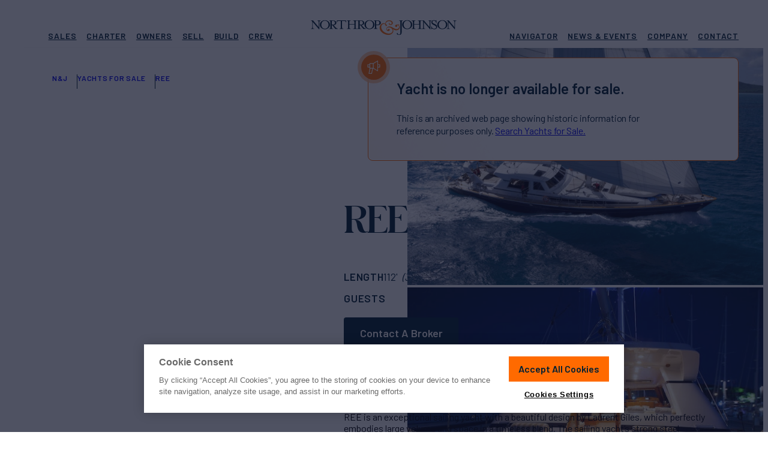

--- FILE ---
content_type: text/html; charset=UTF-8
request_url: https://www.northropandjohnson.com/yachts-for-sale/ree-112-valdettaro
body_size: 31097
content:
<!DOCTYPE html>
<html lang="en-US">
<head>
	<meta charset="UTF-8">
	<meta name="viewport" content="initial-scale=1, viewport-fit=cover">
	<meta name="format-detection" content="telephone=no">
	<meta name="msapplication-TileColor" content="#2b5797">
	<meta name="theme-color" content="#002033">

	<link rel="apple-touch-icon" sizes="180x180" href="https://www.northropandjohnson.com/wp-content/themes/nj-2022/assets/images/favicons/apple-touch-icon.png" />
	<link rel="icon" type="image/png" sizes="32x32" href="https://www.northropandjohnson.com/wp-content/themes/nj-2022/assets/images/favicons/favicon-32x32.png" />
	<link rel="icon" type="image/png" sizes="16x16" href="https://www.northropandjohnson.com/wp-content/themes/nj-2022/assets/images/favicons/favicon-16x16.png" />
	<link rel="manifest" type="application/manifest+json" href="https://www.northropandjohnson.com/wp-content/themes/nj-2022/assets/images/favicons/site.webmanifest" />
	<link rel="mask-icon" href="https://www.northropandjohnson.com/wp-content/themes/nj-2022/assets/images/favicons/safari-pinned-tab.svg" color="#002033" />

	<link rel="preconnect" href="https://fonts.gstatic.com" crossorigin />
	<link rel="preload" as="style" href="https://fonts.googleapis.com/css2?family=Barlow:wght@400;500;600;700&display=swap" />
	<link fetchpriority="medium" rel="stylesheet" href="https://fonts.googleapis.com/css2?family=Barlow:wght@400;500;600;700&display=swap" media="print" onload="this.media='all'" />

	<link rel="preload" href="https://www.northropandjohnson.com/wp-content/themes/nj-2022/assets/fonts/SchnyderS-Bold-Web.woff2" as="font" type="font/woff2" crossorigin>
	<link rel="preload" href="https://www.northropandjohnson.com/wp-content/themes/nj-2022/assets/fonts/SchnyderS-Bold-Web.woff" as="font" type="font/woff" crossorigin>
	<link rel="preload" as="style" href="https://cdn.northropandjohnson.com/uploads/SchnyderS-bold-cdn.css" />
	<link fetchpriority="medium" rel="stylesheet" href="https://cdn.northropandjohnson.com/uploads/SchnyderS-bold-cdn.css" media="print" onload="this.media='all'" />

	<noscript>
	<link rel="stylesheet" href="https://fonts.googleapis.com/css2?family=Barlow:wght@400;500;600;700&display=swap" />
	<link rel="stylesheet" href="https://cdn.northropandjohnson.com/uploads/SchnyderS-bold-cdn.css" />
	</noscript>


	<meta name='robots' content='index, follow, max-image-preview:large, max-snippet:-1, max-video-preview:-1' />
	<style>img:is([sizes="auto" i], [sizes^="auto," i]) { contain-intrinsic-size: 3000px 1500px }</style>
	
	<!-- This site is optimized with the Yoast SEO Premium plugin v25.0 (Yoast SEO v25.0) - https://yoast.com/wordpress/plugins/seo/ -->
	<title>REE Yacht for Sale in Antigua and Barbuda | 112&#039; (34.14m) 1995 Valdettaro | N&amp;J</title>
	<meta name="description" content="Explore REE yacht for sale in Antigua and Barbuda. This 112&#039; (34.14m) Sailing Yachts by Valdettaro is available exclusively through Northrop &amp; Johnson." />
	<link rel="canonical" href="https://www.northropandjohnson.com/yachts-for-sale/ree-112-valdettaro" />
	<meta property="og:locale" content="en_US" />
	<meta property="og:type" content="website" />
	<meta property="og:title" content="REE Yacht for Sale in Antigua and Barbuda | 112&#039; (34.14m) 1995 Valdettaro | N&amp;J" />
	<meta property="og:description" content="Explore REE yacht for sale in Antigua and Barbuda. This 112&#039; (34.14m) Sailing Yachts by Valdettaro is available exclusively through Northrop &amp; Johnson." />
	<meta property="og:url" content="https://www.northropandjohnson.com/yachts-for-sale/ree-112-valdettaro" />
	<meta property="og:site_name" content="Northrop &amp; Johnson" />
	<meta property="og:image" content="https://images.northropandjohnson.com/yacht/eIERzRgmR1/60b3182330c3d8620e086a84/2770476_d78bc246_10.jpg?w=1200&h=628&fit=crop&auto=format" />
	<meta property="og:image:width" content="1200" />
	<meta property="og:image:height" content="628" />
	<meta property="og:image:type" content="image/jpeg" />
	<meta name="twitter:card" content="summary_large_image" />
	<meta name="twitter:image" content="https://images.northropandjohnson.com/yacht/eIERzRgmR1/60b3182330c3d8620e086a84/2770476_d78bc246_10.jpg?w=1200&h=628&fit=crop&auto=format" />
	<meta name="twitter:site" content="@NorthropJohnson" />
	<script type="application/ld+json" class="yoast-schema-graph">{"@context":"https://schema.org","@graph":[{"@type":"WebSite","@id":"https://www.northropandjohnson.com/#website","url":"https://www.northropandjohnson.com/","name":"Northrop &amp; Johnson","description":"Luxury Yacht Sales &amp; Superyacht Charter Brokerage Marketing","publisher":{"@id":"https://www.northropandjohnson.com/#organization"},"potentialAction":[{"@type":"SearchAction","target":{"@type":"EntryPoint","urlTemplate":"https://www.northropandjohnson.com/?s={search_term_string}"},"query-input":{"@type":"PropertyValueSpecification","valueRequired":true,"valueName":"search_term_string"}}],"inLanguage":"en-US"},{"@type":"Organization","@id":"https://www.northropandjohnson.com/#organization","name":"Northrop & Johnson","alternateName":"N&J","url":"https://www.northropandjohnson.com/","logo":{"@type":"ImageObject","inLanguage":"en-US","@id":"https://www.northropandjohnson.com/#/schema/logo/image/","url":"https://cdn.northropandjohnson.com/uploads/NorthropAndJohnson_logo_badge_color.png","contentUrl":"https://cdn.northropandjohnson.com/uploads/NorthropAndJohnson_logo_badge_color.png","width":512,"height":512,"caption":"Northrop & Johnson"},"image":{"@id":"https://www.northropandjohnson.com/#/schema/logo/image/"},"sameAs":["https://www.facebook.com/njyachts","https://x.com/NorthropJohnson","https://www.instagram.com/northropandjohnson/","https://www.linkedin.com/company/northrop-&amp;amp;-johnson---the-authority-on-yachting-since-1949"]},{"@type":"Vehicle","@context":"https://schema.org","additionalType":"http://www.productontology.org/id/Yacht","@id":"https://www.northropandjohnson.com/yachts-for-sale/ree-112-valdettaro#product","url":"https://www.northropandjohnson.com/yachts-for-sale/ree-112-valdettaro","name":"REE - 112'","description":"REE is an exceptional sailing yacht with a beautiful design by Laurent Giles, which perfectly embodies large volume and space in a timeless blend. The sailing yacht’s strong steel structure…","image":["https://images.northropandjohnson.com/yacht/eIERzRgmR1/60b3182330c3d8620e086a84/2770476_d78bc246_10.jpg?w=1200&fit=crop&ar=1%3A1&auto=format","https://images.northropandjohnson.com/yacht/eIERzRgmR1/60b3182330c3d8620e086a84/2770476_d78bc246_10.jpg?w=1200&fit=crop&ar=4%3A3&auto=format","https://images.northropandjohnson.com/yacht/eIERzRgmR1/60b3182330c3d8620e086a84/2770476_d78bc246_10.jpg?w=1200&fit=crop&ar=16%3A9&auto=format"],"bodyType":"Yacht","productionDate":1995,"brand":{"@type":"Brand","name":"Valdettaro"},"manufacturer":{"@type":"Organization","name":"Valdettaro"},"weight":{"@type":"QuantitativeValue","name":"Gross Tonnage","value":172,"unitCode":"TNE"},"additionalProperty":[{"@type":"PropertyValue","name":"Length","value":34.14,"unitCode":"MTR"},{"@type":"PropertyValue","name":"Beam","value":7.32,"unitCode":"MTR"}],"speed":[{"@type":"QuantitativeValue","name":"Max Speed","value":12,"unitCode":"KNT"},{"@type":"QuantitativeValue","name":"Cruising Speed","value":9,"unitCode":"KNT"}],"offers":[{"@type":"Offer","availability":"https://schema.org/OutOfStock","priceCurrency":"EUR","url":"https://www.northropandjohnson.com/yachts-for-sale/ree-112-valdettaro","price":0}]},{"@type":"BreadcrumbList","@id":"https://www.northropandjohnson.com/yachts-for-sale/ree-112-valdettaro#breadcrumb","itemListElement":[{"@type":"ListItem","position":1,"name":"Home","item":"https://www.northropandjohnson.com"},{"@type":"ListItem","position":2,"name":"Yachts for Sale","item":"https://www.northropandjohnson.com/yachts-for-sale"},{"@type":"ListItem","position":3,"name":"REE","item":"https://www.northropandjohnson.com/yachts-for-sale/ree-112-valdettaro"}]}]}</script>
	<!-- / Yoast SEO Premium plugin. -->


<link rel='stylesheet' id='app-styles-css' href='https://www.northropandjohnson.com/wp-content/themes/nj-2022/dist/style.css?ver=1767102611' type='text/css' media='all' />
<script type="text/javascript" src="https://www.northropandjohnson.com/wp-content/themes/nj-2022/dist/header.js?ver=1767102611" id="header-scripts-js" defer="defer" data-wp-strategy="async"></script>
		<!-- Begin: OneTrust -->
					<script fetchpriority="low" defer src="https://cdn.cookielaw.org/scripttemplates/otSDKStub.js"  type="text/javascript" charset="UTF-8" data-domain-script="c8d828ae-aa25-4de1-a426-9a08a2f70eca" ></script>
				<!-- End: OneTrust -->
					<!-- Google Tag Manager -->
			<script>(function(w,d,s,l,i){w[l]=w[l]||[];w[l].push({'gtm.start':
			new Date().getTime(),event:'gtm.js'});var f=d.getElementsByTagName(s)[0],
			j=d.createElement(s),dl=l!='dataLayer'?'&l='+l:'';j.async=true;j.src=
			'https://www.googletagmanager.com/gtm.js?id='+i+dl;f.parentNode.insertBefore(j,f);
			})(window,document,'script','dataLayer','GTM-MNCCWTG');</script>
			<!-- End: Google Tag Manager -->
	
	<style>
		/* Prevent CLS from LiveChat widget */
		#chat-widget-container,
		div[id^="chat-widget-container"] {
			visibility: hidden;
		}

		#chat-widget-container.loaded,
		div[id^="chat-widget-container"].loaded {
			visibility: visible;
		}

		.c-wrap { container-type: inline-size; }

		/* YACHT CARD - MEDIUM */
		@container (max-width: 420px) {
			.c {
				--c-radius: 0px;
				--c-media-pad: 8px;
				--c-badge-sz: 36px;
				--c-body-pad-t: 14px;
				--c-body-pad-r: 12px;
				--c-body-pad-b: 18px;
				--c-body-pad-l: 12px;

				grid-template-rows:
					[media-wrapper-start] var(--c-media-pad) [media-start] auto
					[media-tag-start] auto
					[media-tag-end media-end] var(--c-media-pad)
					[media-wrapper-end body-wrapper-start] var(--c-body-pad-t)
					[title-start body-tag-start] auto
					[body-tag-end title-end meta-start] auto
					[meta-end body-rate-start] auto
					[body-rate-end] var(--c-body-pad-b)
					[body-text-start] 1fr
					[body-text-end]
				;
				grid-template-columns:
					[card-start full-start media-tag] var(--c-body-pad-l)
					[wide-start column-left-start] auto [media-tag] 1fr
					[column-left-end] var(--c-body-pad-l)
					[column-right-start] auto
					[column-right-end wide-end] var(--c-body-pad-r)
					[full-end]
				;
			}

			.c-rates,
			.c-meta {
				grid-column: wide-start / wide-end;
			}

			.c-rates {
				margin-top: 16px;
				text-align: left;
				display: block; /* TO BE REDONE */
			}
			
			.c-meta--ln2 {
					flex-wrap: wrap;
					max-height: 1.1em;
					overflow: hidden;
			}
		}

		/* YACHT CARD - SMALL */
		@container (max-width: 320px) {
			.yachtView-grid > .grid.grid-slider--s .c {
				--c-font-title: 18px;
				--c-font-rate-sm: 13px;
				--c-font-rate-lg: 18px;
				--c-font-specs: 13px;
			}

			.yachtView-grid > .grid.grid-slider--s .c .c-text {
				display: none;
			}

			.yachtView-grid > .grid.grid-slider--s .c .c-tag--placement-1 {
				all: unset;
				grid-row: media-tag-start / media-tag-end;
				grid-column: media-tag 1 / media-tag 2;
				margin-left: var(--c-media-pad);
				align-self: end;
				justify-self: start;
			}

			.yachtView-grid > .grid.grid-slider--s .c .c-tag--placement-1 .c-tag { .ca-tag--orange; .ca-tag--squared; }

			.yachtView-grid > .grid.grid-slider--s .c .c-tag--placement-2 {
				display: none;
			}

			.yachtView-grid > .grid.grid-slifder--s .c .c-tag--placement-3 {
				display:none;
			}
		}
	</style>
</head>
<body class="wp-theme-nj-2022 yacht-single yacht-single-sale nav-fixed--d" data-type="sale" data-id="5f5a941aae4f8c0012c783f6" data-index="dev_SalesYachts" data-props="{&quot;name&quot;:&quot;REE&quot;,&quot;builder&quot;:&quot;Valdettaro&quot;,&quot;loa_feet&quot;:112,&quot;loa_meters&quot;:34.14,&quot;crew&quot;:6,&quot;cabins&quot;:5,&quot;ca&quot;:false}" data-cf-country-code="US">
	<script>
		(() => {
			const setViewport = () => {
				const vh = window.innerHeight * 0.01;
				document.documentElement.style.setProperty('--vh', `${vh}px`);

				const sbw = document.body ? window.innerWidth - document.body.clientWidth : 0;
				document.documentElement.style.setProperty('--sbw', `${sbw}px`);
			};

			setViewport();
			window.addEventListener('resize', setViewport, true);

			function doWhenElementsAvailable(elementSelectors, func, endlessObservation = false) {
				const observer = new MutationObserver(() => {
					const elementsAvailable = elementSelectors.every((selector) => document.querySelector(selector));
					if (elementsAvailable) {
					func();
					observer.disconnect();
					if (endlessObservation) doWhenElementsAvailable(elementSelectors, func, true);
					}
				});

				observer.observe(document.documentElement, {
					childList: true,
					subtree: true,
				});
			}

			function initLiveChatCustomization() {
				const frame = document.getElementById('chat-widget-minimized');
				const frame_container = document.getElementById('chat-widget-container');

				frame.classList.add('loaded');
				frame_container.classList.add('loaded');

				frame_container.setAttribute('tabindex', '-1');
				frame_container.setAttribute('aria-hidden', 'true');
			}

			document.addEventListener('DOMContentLoaded', async () => {
				doWhenElementsAvailable(['#chat-widget-minimized'], initLiveChatCustomization);
			});
		})();
	</script>

	<!-- Navigation -->
	<div class="navigation-wrapper" data-js="navmenu-items">
	<div class="lyt lyt-w--bleed">
		<a href="#" class="navigation-item--skip button button--outlined button--sm">
			<span class="button-label">Skip to Content</span>
			<span class="button-effect"></span>
		</a>
		<div class="navigation-container lyt-item">
			<nav class="navigation-row">
				<div class="navigation-item--logo">
					<a href="https://www.northropandjohnson.com" title="Northrop and Johnson">
						<svg class="logo-full" id="NAJ-logo" xmlns="http://www.w3.org/2000/svg" width="280" height="28" viewBox="0 0 280 28"><title>Northrop & Johnson</title>
							<path d="M12.351,1.088c2.353,0,2.706.471,2.706,3.058V13.2L4.117.5H0v.588c2.353,0,2.706.471,2.706,3.058v8.7c0,2.706-.353,3.176-2.706,3.176v.588H6.587v-.588c-2.353,0-2.823-.471-2.823-3.176V3.558l11.763,13.41h.706V4.147c0-2.706.353-3.058,2.823-3.058V.5H12.469v.588Z" transform="translate(0 0.088)" fill="#000e21"/>
							<path d="M24.346,16.08c-4.941,0-6.823-4.117-6.823-7.411s1.882-7.411,6.823-7.411,6.94,4.117,6.94,7.411-2,7.411-6.94,7.411m0-15.88C19.052.2,14.7,4.082,14.7,8.67c0,4.705,4.352,8.47,9.646,8.47s9.646-3.882,9.646-8.47S29.639.2,24.346.2" transform="translate(2.592 0.035)" fill="#000e21"/>
							<path d="M34.758,8.481V1.423h2.588a3.363,3.363,0,0,1,3.647,3.529,3.307,3.307,0,0,1-3.647,3.529Zm6.47,4.117L38.4,9.54c3.294-.353,5.176-2.117,5.176-4.47C43.581,2.6,41.346.6,37.346.6H29.7v.471c2.353,0,2.706.471,2.706,3.058v8.7c0,2.706-.353,3.176-2.706,3.176V16.6h7.764V16.01c-2.353,0-2.706-.471-2.706-3.176V9.54h1.294L41.7,16.6H46.4V16.01c-1.529-.235-3.411-1.529-5.176-3.411" transform="translate(5.237 0.106)" fill="#000e21"/>
							<path d="M42.435.5,42.2,4.147h.588l.118-.588c.353-1.412.706-2,3.294-2h3.764V12.851c0,2.706-.353,3.176-2.706,3.176v.588h7.764v-.588c-2.353,0-2.706-.471-2.706-3.176V1.559h3.764c2.706,0,2.941.588,3.294,2l.235.588H60.2L59.962.5Z" transform="translate(7.441 0.088)" fill="#000e21"/>
							<path d="M83.1,8.5V1.441h2.588A3.363,3.363,0,0,1,89.337,4.97,3.307,3.307,0,0,1,85.691,8.5ZM80.75,12.851c0,2.588-.353,3.058-2.588,3.176-2.353,0-2.706-.471-2.706-3.176v-8.7c0-2.588.353-3.058,2.706-3.058s2.588.471,2.588,3.058Zm8.822-.235L86.749,9.558c3.294-.353,5.176-2.117,5.176-4.47,0-2.47-2.235-4.47-6.235-4.47H70.4v.471c2.353,0,2.706.471,2.706,3.058V7.558H63.341V4.147c0-2.706.353-3.058,2.823-3.058V.5H58.4v.588c2.353,0,2.706.471,2.706,3.058v8.7c0,2.706-.353,3.176-2.706,3.176v.588h7.764v-.588c-2.353,0-2.706-.471-2.706-3.176V8.5h9.763v4.352c0,2.706-.353,3.176-2.706,3.176v.588h15.41v-.588c-2.353,0-2.706-.471-2.706-3.176V9.558h1.412l5.646,7.058h4.705v-.588a9.213,9.213,0,0,1-5.411-3.411" transform="translate(10.297 0.088)" fill="#000e21"/>
							<path d="M96.846,15.98c-4.941,0-6.823-4.117-6.823-7.411s1.882-7.411,6.823-7.411,6.94,4.117,6.94,7.411c-.118,3.294-2,7.411-6.94,7.411m0-15.88C91.552.1,87.2,3.982,87.2,8.57c0,4.705,4.352,8.47,9.646,8.47s9.646-3.882,9.646-8.47C106.374,3.982,102.139.1,96.846.1" transform="translate(15.375 0.018)" fill="#000e21"/>
							<path d="M109.628,8.5h-2.588V1.441h2.588a3.363,3.363,0,0,1,3.647,3.529c0,2-1.059,3.529-3.647,3.529m.118-8H102.1v.588c2.353,0,2.706.471,2.706,3.058v8.7c0,2.706-.353,3.176-2.706,3.176v.588h7.764v-.588c-2.353,0-2.706-.471-2.706-3.176V9.558h2.588c4,0,6.235-2,6.235-4.47C115.863,2.5,113.746.5,109.746.5" transform="translate(18.002 0.088)" fill="#000e21"/>
							<path d="M151.8.5h-7.764v.588c2.353,0,2.706.471,2.706,3.058V23.321c0,2.588-1.059,3.647-2.706,3.647-1.529,0-2.235-.941-2.235-1.764a1.012,1.012,0,0,0-.941-.941.961.961,0,0,0-1.059.941c0,1.647,2.588,2.588,4.235,2.588,2.235,0,5.058-.941,5.058-4.823V4.147c0-2.706.353-3.058,2.706-3.058V.5Z" transform="translate(24.65 0.088)" fill="#000e21"/>
							<path d="M158.246,15.98c-4.941,0-6.823-4.117-6.823-7.411s1.882-7.411,6.823-7.411,6.823,4.117,6.823,7.411-1.882,7.411-6.823,7.411m0-15.88c-5.293,0-9.646,3.882-9.646,8.47,0,4.705,4.352,8.47,9.646,8.47s9.646-3.882,9.646-8.47S163.539.1,158.246.1" transform="translate(26.201 0.018)" fill="#000e21"/>
							<path d="M186.05,12.851c0,2.588-.353,3.058-2.588,3.176-2.353,0-2.706-.471-2.706-3.176v-8.7c0-2.588.353-3.058,2.706-3.058s2.588.471,2.588,3.058ZM195.7,1.088c2.353,0,2.706.471,2.706,3.058V13.2L187.344.5H175.581v.588c2.353,0,2.706.471,2.706,3.058V7.558h-9.528V4.147c0-2.706.353-3.058,2.706-3.058V.5H163.7v.588c2.353,0,2.706.471,2.706,3.058v8.7c0,2.706-.353,3.176-2.706,3.176v.588h7.764v-.588c-2.353,0-2.706-.471-2.706-3.176V8.5h9.763v4.352c0,2.706-.353,3.176-2.706,3.176v.588H190.05v-.588c-2.353,0-2.706-.471-2.706-3.176V3.558l11.763,13.41h.706V4.147c0-2.706.353-3.058,2.823-3.058V.5h-6.587v.588Z" transform="translate(28.864 0.088)" fill="#000e21"/>
							<path d="M204.27,8.234,201.564,6.94c-2.47-1.176-3.529-1.882-3.529-3.294a2.57,2.57,0,0,1,2.823-2.353c3.294,0,4.235,2.588,4.352,4.705h.588V0h-.588a1.8,1.8,0,0,1-.823,1.176A5.47,5.47,0,0,0,200.858.118c-2.823,0-4.823,1.764-4.823,4a5.332,5.332,0,0,0,3.176,4.47l2.823,1.294c2,.941,3.294,2,3.294,3.294,0,1.764-1.529,2.941-3.647,2.941a4.884,4.884,0,0,1-5.293-4.823H195.8v5.882h.588a2.472,2.472,0,0,1,.823-1.294c.941.235,2.353,1.294,4.47,1.294,2.941,0,5.529-1.882,5.529-4.823.118-1.529-.706-3.058-2.941-4.117" transform="translate(34.524)" fill="#000e21"/>
							<path d="M215.346,15.98c-4.941,0-6.823-4.117-6.823-7.411s1.882-7.411,6.823-7.411,6.823,4.117,6.823,7.411c.118,3.294-1.764,7.411-6.823,7.411m0-15.88c-5.293,0-9.646,3.882-9.646,8.47,0,4.705,4.352,8.47,9.646,8.47s9.646-3.882,9.646-8.47S220.639.1,215.346.1" transform="translate(36.269 0.018)" fill="#000e21"/>
							<path d="M233.169.5v.588c2.353,0,2.706.471,2.706,3.058V13.2L224.817.5H220.7v.588c2.353,0,2.706.471,2.706,3.058v8.7c0,2.706-.353,3.176-2.706,3.176v.588h6.587v-.588c-2.353,0-2.823-.471-2.823-3.176V3.558l11.763,13.41h.706V4.147c0-2.706.353-3.058,2.706-3.058V.5Z" transform="translate(38.914 0.088)" fill="#000e21"/>
							<path d="M150.363,12.416a4.528,4.528,0,0,0-2.235-3.058c.588-.118,1.176-.353,1.294-.706.235-.588-.118-.706-.588-.706s-.706.353-1.059.471a3.007,3.007,0,0,1-1.764,0h-1.647a3.189,3.189,0,0,0-2.47,1.294,1.784,1.784,0,0,0-.353,1.529,1.907,1.907,0,0,0,1.059,1.294,2.352,2.352,0,0,0,1.529.235,1.488,1.488,0,0,0,1.176-.823,1.633,1.633,0,0,0,.235-1.294c0-.353,0-.706.118-.823a.711.711,0,0,1,.706-.353,1.9,1.9,0,0,1,1.059.353,3.24,3.24,0,0,1,1.647,2.117,3.32,3.32,0,0,1-.588,2.706,4.226,4.226,0,0,1-4.117,2.117c-1.764,0-4.117-.941-7.058-2.588-3.294-1.882-5.882-2.588-7.764-2.235a6.967,6.967,0,0,0-4.117,2.353,3.923,3.923,0,0,0,1.176,5.646,3.753,3.753,0,0,0,2.47.471,2.668,2.668,0,0,0,1.882-1.294,1.556,1.556,0,0,0,.235-1.412,1.5,1.5,0,0,0-.823-1.059,1.514,1.514,0,0,0-1.412-.118,1.869,1.869,0,0,0-1.176.941,1.456,1.456,0,0,0-.235.353l-.118.235c-.471.941-1.529.235-1.764-.471-1.059-2.353,1.647-4,3.529-4a6.729,6.729,0,0,1,4.235,1.059A6.716,6.716,0,0,1,136.6,18.3a4.834,4.834,0,0,1-.588,4c-1.882,2.941-6,3.294-9.175,2.588-5.293-1.059-10.822-5.058-11.763-10.7a7.364,7.364,0,0,1,1.294-5.411c1.059-1.176,3.764-2.235,5.293-1.294,1.294.706,1.176,2.941,2.588,3.411A1.288,1.288,0,0,0,125.9,9.593c0-.823-1.176-1.529-1.882-1.882-.235-.118-.353-.353-.471-.471a4.052,4.052,0,0,1,.118-1.059,6.286,6.286,0,0,1,.706-1.647,5.918,5.918,0,0,1,4-2.47,6.339,6.339,0,0,1,4.705.706,3.9,3.9,0,0,1,1.764,1.882,2.259,2.259,0,0,1-.118,2.117l-.353.353a1.721,1.721,0,0,1-.588.353,3.474,3.474,0,0,1-1.529.235c-.941-.118-2-.823-1.294-1.882.235-.353-.706-.118-.823-.118a1.5,1.5,0,0,0-.118,2.353c1.882,2,6,1.059,6.94-1.412a3.906,3.906,0,0,0,0-2.588,6.025,6.025,0,0,0-2.47-2.706A9.38,9.38,0,0,0,130.719.3a11.454,11.454,0,0,0-4,.706,5.872,5.872,0,0,0-2.941,2.353A9.738,9.738,0,0,0,122.6,6.77a7.413,7.413,0,0,0-5.411-.471,6.655,6.655,0,0,0-3.882,3.058c-2.706,4.117-1.176,9.411,2,12.7,5.058,5.176,16.821,8.822,21.762,1.412a6.091,6.091,0,0,0,.235-6.47,19.236,19.236,0,0,0,5.058,2c2.823.471,6.352-.706,7.646-3.529a6.472,6.472,0,0,0,.353-3.058" transform="translate(19.733 0.053)" fill="#ff6b00"/>
						</svg>
					</a>
					<span class="navigation-item--logo-alt button button--outlined button--sm">
						<span class="button-label">Homepage</span>
						<span class="button-effect"></span>
					</span>
					<button class="navigation-hamburger" data-js="navmenu-btn" aria-label="Expand Navigation Menu">
						<span class="navigation-hamburger--inner">
							<span></span>
							<span></span>
							<span></span>
							<span></span>
						</span>
					</button>
				</div>

				<div class="navigation-item--nav navigation-item--nav-primary">
											<ul id="menu-header-primary" class="menu"><li id="menu-item-448" class="nav_top__buy menu-item menu-item-type-post_type menu-item-object-page menu-item-has-children menu-item-448"><a href="https://www.northropandjohnson.com/yachts-for-sale"><i class="icon icon-name--coin icon-size--md">
			<svg>
			<use xlink:href="https://www.northropandjohnson.com/wp-content/themes/nj-2022/dist/icons.svg?ver=1767102611#coin"></use>
		</svg>
	</i>
Sales</a>
<ul class="sub-menu">
	<li id="menu-item-449" class="menu-item menu-item-type-post_type menu-item-object-page menu-item-449 featured"><a href="https://www.northropandjohnson.com/yachts-for-sale"><i class="icon icon-name--search icon-size--md">
			<svg>
			<use xlink:href="https://www.northropandjohnson.com/wp-content/themes/nj-2022/dist/icons.svg?ver=1767102611#search"></use>
		</svg>
	</i>
Yachts for Sale</a></li>
	<li id="menu-item-450" class="menu-item menu-item-type-post_type menu-item-object-page menu-item-450 border-top"><a href="https://www.northropandjohnson.com/yachts-for-sale/superyachts"><i class="icon icon-name--ship icon-size--md">
			<svg>
			<use xlink:href="https://www.northropandjohnson.com/wp-content/themes/nj-2022/dist/icons.svg?ver=1767102611#ship"></use>
		</svg>
	</i>
Superyachts</a></li>
	<li id="menu-item-455" class="menu-item menu-item-type-post_type menu-item-object-page menu-item-455"><a href="https://www.northropandjohnson.com/yachts-for-sale/motor"><i class="icon icon-name--propeller icon-size--md">
			<svg>
			<use xlink:href="https://www.northropandjohnson.com/wp-content/themes/nj-2022/dist/icons.svg?ver=1767102611#propeller"></use>
		</svg>
	</i>
Motor Yachts</a></li>
	<li id="menu-item-456" class="menu-item menu-item-type-post_type menu-item-object-page menu-item-456"><a href="https://www.northropandjohnson.com/yachts-for-sale/sailing"><i class="icon icon-name--sailboat icon-size--md">
			<svg>
			<use xlink:href="https://www.northropandjohnson.com/wp-content/themes/nj-2022/dist/icons.svg?ver=1767102611#sailboat"></use>
		</svg>
	</i>
Sailing Yachts</a></li>
	<li id="menu-item-464" class="menu-item menu-item-type-post_type menu-item-object-page menu-item-464"><a href="https://www.northropandjohnson.com/yachts-for-sale/sportfishers"><i class="icon icon-name--anchor-2 icon-size--md">
			<svg>
			<use xlink:href="https://www.northropandjohnson.com/wp-content/themes/nj-2022/dist/icons.svg?ver=1767102611#anchor-2"></use>
		</svg>
	</i>
Sport Fishers</a></li>
	<li id="menu-item-2936" class="menu-item menu-item-type-post_type menu-item-object-page menu-item-2936 border-top"><a href="https://www.northropandjohnson.com/yachts-for-sale/builders"><i class="icon icon-name--anchor icon-size--md">
			<svg>
			<use xlink:href="https://www.northropandjohnson.com/wp-content/themes/nj-2022/dist/icons.svg?ver=1767102611#anchor"></use>
		</svg>
	</i>
Builders &#038; Shipyards</a></li>
	<li id="menu-item-850" class="menu-item menu-item-type-post_type menu-item-object-page menu-item-850"><a href="https://www.northropandjohnson.com/buy-a-yacht"><i class="icon icon-name--dialogue-plus icon-size--md">
			<svg>
			<use xlink:href="https://www.northropandjohnson.com/wp-content/themes/nj-2022/dist/icons.svg?ver=1767102611#dialogue-plus"></use>
		</svg>
	</i>
How to Buy a Yacht</a></li>
	<li id="menu-item-851" class="menu-item menu-item-type-post_type menu-item-object-page menu-item-851"><a href="https://www.northropandjohnson.com/yacht-berths-for-sale"><i class="icon icon-name--berths icon-size--md">
			<svg>
			<use xlink:href="https://www.northropandjohnson.com/wp-content/themes/nj-2022/dist/icons.svg?ver=1767102611#berths"></use>
		</svg>
	</i>
Yacht Berths For Sale</a></li>
</ul>
</li>
<li id="menu-item-467" class="nav_top__charter menu-item menu-item-type-post_type menu-item-object-page menu-item-has-children menu-item-467"><a href="https://www.northropandjohnson.com/yacht-charter"><i class="icon icon-name--ship icon-size--md">
			<svg>
			<use xlink:href="https://www.northropandjohnson.com/wp-content/themes/nj-2022/dist/icons.svg?ver=1767102611#ship"></use>
		</svg>
	</i>
Charter</a>
<ul class="sub-menu">
	<li id="menu-item-29202" class="menu-item menu-item-type-post_type menu-item-object-page menu-item-29202 featured"><a href="https://www.northropandjohnson.com/yacht-charter"><i class="icon icon-name--ship icon-size--md">
			<svg>
			<use xlink:href="https://www.northropandjohnson.com/wp-content/themes/nj-2022/dist/icons.svg?ver=1767102611#ship"></use>
		</svg>
	</i>
Charter a Yacht</a></li>
	<li id="menu-item-872" class="menu-item menu-item-type-post_type menu-item-object-page menu-item-872 border-top"><a href="https://www.northropandjohnson.com/yachts-for-charter"><i class="icon icon-name--search icon-size--md">
			<svg>
			<use xlink:href="https://www.northropandjohnson.com/wp-content/themes/nj-2022/dist/icons.svg?ver=1767102611#search"></use>
		</svg>
	</i>
Yachts for Charter</a></li>
	<li id="menu-item-469" class="menu-item menu-item-type-post_type menu-item-object-page menu-item-469"><a href="https://www.northropandjohnson.com/yacht-charter/destinations"><i class="icon icon-name--pin icon-size--md">
			<svg>
			<use xlink:href="https://www.northropandjohnson.com/wp-content/themes/nj-2022/dist/icons.svg?ver=1767102611#pin"></use>
		</svg>
	</i>
Destinations</a></li>
	<li id="menu-item-471" class="menu-item menu-item-type-post_type menu-item-object-page menu-item-471"><a href="https://www.northropandjohnson.com/yacht-charter/itineraries"><i class="icon icon-name--pin-way-finding icon-size--md">
			<svg>
			<use xlink:href="https://www.northropandjohnson.com/wp-content/themes/nj-2022/dist/icons.svg?ver=1767102611#pin-way-finding"></use>
		</svg>
	</i>
Itineraries</a></li>
	<li id="menu-item-472" class="menu-item menu-item-type-post_type menu-item-object-page menu-item-472 border-top"><a href="https://www.northropandjohnson.com/yacht-charter/luxury-yacht-charter-guide"><i class="icon icon-name--lighthouse icon-size--md">
			<svg>
			<use xlink:href="https://www.northropandjohnson.com/wp-content/themes/nj-2022/dist/icons.svg?ver=1767102611#lighthouse"></use>
		</svg>
	</i>
Charter Guide</a></li>
</ul>
</li>
<li id="menu-item-473" class="nav_top__owners menu-item menu-item-type-post_type menu-item-object-page menu-item-has-children menu-item-473"><a href="https://www.northropandjohnson.com/owners"><i class="icon icon-name--person-bowtie icon-size--md">
			<svg>
			<use xlink:href="https://www.northropandjohnson.com/wp-content/themes/nj-2022/dist/icons.svg?ver=1767102611#person-bowtie"></use>
		</svg>
	</i>
Owners</a>
<ul class="sub-menu">
	<li id="menu-item-17853" class="menu-item menu-item-type-post_type menu-item-object-page menu-item-17853 featured"><a href="https://www.northropandjohnson.com/owners"><i class="icon icon-name--person-bowtie icon-size--md">
			<svg>
			<use xlink:href="https://www.northropandjohnson.com/wp-content/themes/nj-2022/dist/icons.svg?ver=1767102611#person-bowtie"></use>
		</svg>
	</i>
Overview</a></li>
	<li id="menu-item-476" class="menu-item menu-item-type-post_type menu-item-object-page menu-item-476 border-top"><a href="https://www.northropandjohnson.com/owners/yacht-management"><i class="icon icon-name--briefcase icon-size--md">
			<svg>
			<use xlink:href="https://www.northropandjohnson.com/wp-content/themes/nj-2022/dist/icons.svg?ver=1767102611#briefcase"></use>
		</svg>
	</i>
Yacht Management</a></li>
	<li id="menu-item-474" class="menu-item menu-item-type-post_type menu-item-object-page menu-item-474"><a href="https://www.northropandjohnson.com/owners/charter-yacht-marketing"><i class="icon icon-name--ship icon-size--md">
			<svg>
			<use xlink:href="https://www.northropandjohnson.com/wp-content/themes/nj-2022/dist/icons.svg?ver=1767102611#ship"></use>
		</svg>
	</i>
Charter Marketing</a></li>
	<li id="menu-item-475" class="menu-item menu-item-type-post_type menu-item-object-page menu-item-475"><a href="https://www.northropandjohnson.com/owners/private-insurance"><i class="icon icon-name--life-preserver icon-size--md">
			<svg>
			<use xlink:href="https://www.northropandjohnson.com/wp-content/themes/nj-2022/dist/icons.svg?ver=1767102611#life-preserver"></use>
		</svg>
	</i>
Yacht Insurance</a></li>
</ul>
</li>
<li id="menu-item-466" class="nav_top__sell menu-item menu-item-type-post_type menu-item-object-page menu-item-has-children menu-item-466"><a href="https://www.northropandjohnson.com/selling-your-yacht"><i class="icon icon-name--sale-tag icon-size--md">
			<svg>
			<use xlink:href="https://www.northropandjohnson.com/wp-content/themes/nj-2022/dist/icons.svg?ver=1767102611#sale-tag"></use>
		</svg>
	</i>
Sell</a>
<ul class="sub-menu">
	<li id="menu-item-19874" class="menu-item menu-item-type-post_type menu-item-object-page menu-item-19874 featured"><a href="https://www.northropandjohnson.com/selling-your-yacht"><i class="icon icon-name--sale-tag icon-size--md">
			<svg>
			<use xlink:href="https://www.northropandjohnson.com/wp-content/themes/nj-2022/dist/icons.svg?ver=1767102611#sale-tag"></use>
		</svg>
	</i>
How to Sell Your Yacht</a></li>
	<li id="menu-item-19873" class="menu-item menu-item-type-custom menu-item-object-custom menu-item-19873 border-top"><a href="https://www.northropandjohnson.com/contact?interest=778190003"><i class="icon icon-name--dollar icon-size--md">
			<svg>
			<use xlink:href="https://www.northropandjohnson.com/wp-content/themes/nj-2022/dist/icons.svg?ver=1767102611#dollar"></use>
		</svg>
	</i>
Request Yacht Valuation</a></li>
	<li id="menu-item-19872" class="menu-item menu-item-type-post_type menu-item-object-page menu-item-19872"><a href="https://www.northropandjohnson.com/our-company/sales-record"><i class="icon icon-name--flag icon-size--md">
			<svg>
			<use xlink:href="https://www.northropandjohnson.com/wp-content/themes/nj-2022/dist/icons.svg?ver=1767102611#flag"></use>
		</svg>
	</i>
Yacht Sales Record</a></li>
</ul>
</li>
<li id="menu-item-483" class="nav_top__build menu-item menu-item-type-post_type menu-item-object-page menu-item-483"><a href="https://www.northropandjohnson.com/new-yacht-construction"><i class="icon icon-name--gear icon-size--md">
			<svg>
			<use xlink:href="https://www.northropandjohnson.com/wp-content/themes/nj-2022/dist/icons.svg?ver=1767102611#gear"></use>
		</svg>
	</i>
Build</a></li>
<li id="menu-item-484" class="nav_top__crew menu-item menu-item-type-post_type menu-item-object-page menu-item-has-children menu-item-484"><a href="https://www.northropandjohnson.com/crew-placement"><i class="icon icon-name--people icon-size--md">
			<svg>
			<use xlink:href="https://www.northropandjohnson.com/wp-content/themes/nj-2022/dist/icons.svg?ver=1767102611#people"></use>
		</svg>
	</i>
Crew</a>
<ul class="sub-menu">
	<li id="menu-item-26170" class="menu-item menu-item-type-post_type menu-item-object-page menu-item-26170 featured"><a href="https://www.northropandjohnson.com/crew-placement"><i class="icon icon-name--dialouge icon-size--md">
			<svg>
			<use xlink:href="https://www.northropandjohnson.com/wp-content/themes/nj-2022/dist/icons.svg?ver=1767102611#dialouge"></use>
		</svg>
	</i>
Crew Placement</a></li>
	<li id="menu-item-26168" class="menu-item menu-item-type-post_type menu-item-object-page menu-item-26168 border-top"><a href="https://www.northropandjohnson.com/crew-placement/yacht-crew-news"><i class="icon icon-name--refresh icon-size--md">
			<svg>
			<use xlink:href="https://www.northropandjohnson.com/wp-content/themes/nj-2022/dist/icons.svg?ver=1767102611#refresh"></use>
		</svg>
	</i>
Yacht Crew News</a></li>
	<li id="menu-item-26169" class="menu-item menu-item-type-post_type menu-item-object-page menu-item-26169"><a href="https://www.northropandjohnson.com/crew-placement/crew-jobs"><i class="icon icon-name--search-people-2 icon-size--md">
			<svg>
			<use xlink:href="https://www.northropandjohnson.com/wp-content/themes/nj-2022/dist/icons.svg?ver=1767102611#search-people-2"></use>
		</svg>
	</i>
Yacht  Crew Jobs</a></li>
	<li id="menu-item-26171" class="menu-item menu-item-type-custom menu-item-object-custom menu-item-26171 border-top"><a href="https://v2.forms.jobadder.com/f/aYJ6d1PZAVBzQEgRn7L28Oe04"><i class="icon icon-name--pen icon-size--md">
			<svg>
			<use xlink:href="https://www.northropandjohnson.com/wp-content/themes/nj-2022/dist/icons.svg?ver=1767102611#pen"></use>
		</svg>
	</i>
Register for N&#038;J Crew</a></li>
	<li id="menu-item-26172" class="menu-item menu-item-type-custom menu-item-object-custom menu-item-26172"><a target="_blank" href="https://v2.forms.jobadder.com/f/PD26ev8QNxbKwxb3zYAolOWEp"><i class="icon icon-name--person icon-size--md">
			<svg>
			<use xlink:href="https://www.northropandjohnson.com/wp-content/themes/nj-2022/dist/icons.svg?ver=1767102611#person"></use>
		</svg>
	</i>
Your Crew Profile</a></li>
</ul>
</li>
</ul>									</div>

				<div class="navigation-item--nav navigation-item--nav-secondary">
											<ul id="menu-header-secondary" class="menu"><li id="menu-item-720" class="nav_top__navigator menu-item menu-item-type-post_type menu-item-object-page current_page_parent menu-item-has-children menu-item-720"><a href="https://www.northropandjohnson.com/navigator-news"><i class="icon icon-name--book icon-size--md">
			<svg>
			<use xlink:href="https://www.northropandjohnson.com/wp-content/themes/nj-2022/dist/icons.svg?ver=1767102611#book"></use>
		</svg>
	</i>
Navigator</a>
<ul class="sub-menu">
	<li id="menu-item-864" class="menu-item menu-item-type-post_type menu-item-object-page current_page_parent menu-item-864 featured"><a href="https://www.northropandjohnson.com/navigator-news"><i class="icon icon-name--refresh icon-size--md">
			<svg>
			<use xlink:href="https://www.northropandjohnson.com/wp-content/themes/nj-2022/dist/icons.svg?ver=1767102611#refresh"></use>
		</svg>
	</i>
Read The Latest</a></li>
	<li id="menu-item-3114" class="menu-item menu-item-type-taxonomy menu-item-object-category menu-item-3114 border-top"><a href="https://www.northropandjohnson.com/navigator-news/lifestyle"><i class="icon icon-name--wine icon-size--md">
			<svg>
			<use xlink:href="https://www.northropandjohnson.com/wp-content/themes/nj-2022/dist/icons.svg?ver=1767102611#wine"></use>
		</svg>
	</i>
Lifestyle</a></li>
	<li id="menu-item-859" class="menu-item menu-item-type-taxonomy menu-item-object-category menu-item-859"><a href="https://www.northropandjohnson.com/navigator-news/charter"><i class="icon icon-name--ship icon-size--md">
			<svg>
			<use xlink:href="https://www.northropandjohnson.com/wp-content/themes/nj-2022/dist/icons.svg?ver=1767102611#ship"></use>
		</svg>
	</i>
Charter</a></li>
	<li id="menu-item-862" class="menu-item menu-item-type-taxonomy menu-item-object-category menu-item-862"><a href="https://www.northropandjohnson.com/navigator-news/travel"><i class="icon icon-name--suitcase icon-size--md">
			<svg>
			<use xlink:href="https://www.northropandjohnson.com/wp-content/themes/nj-2022/dist/icons.svg?ver=1767102611#suitcase"></use>
		</svg>
	</i>
Travel</a></li>
	<li id="menu-item-3115" class="menu-item menu-item-type-taxonomy menu-item-object-category menu-item-3115"><a href="https://www.northropandjohnson.com/navigator-news/watches-jewelry"><i class="icon icon-name--jewel icon-size--md">
			<svg>
			<use xlink:href="https://www.northropandjohnson.com/wp-content/themes/nj-2022/dist/icons.svg?ver=1767102611#jewel"></use>
		</svg>
	</i>
Watches &amp; Jewelry</a></li>
	<li id="menu-item-32453" class="menu-item menu-item-type-taxonomy menu-item-object-category menu-item-32453"><a href="https://www.northropandjohnson.com/navigator-news/brokerage-new-build"><i class="icon icon-name--anchor icon-size--md">
			<svg>
			<use xlink:href="https://www.northropandjohnson.com/wp-content/themes/nj-2022/dist/icons.svg?ver=1767102611#anchor"></use>
		</svg>
	</i>
Brokerage &amp; New Build</a></li>
	<li id="menu-item-32454" class="menu-item menu-item-type-taxonomy menu-item-object-category menu-item-32454"><a href="https://www.northropandjohnson.com/navigator-news/upcoming-events"><i class="icon icon-name--sun icon-size--md">
			<svg>
			<use xlink:href="https://www.northropandjohnson.com/wp-content/themes/nj-2022/dist/icons.svg?ver=1767102611#sun"></use>
		</svg>
	</i>
Events</a></li>
	<li id="menu-item-16457" class="menu-item menu-item-type-post_type menu-item-object-page menu-item-16457"><a href="https://www.northropandjohnson.com/our-company/media-publications/navigator-newsletter"><i class="icon icon-name--send icon-size--md">
			<svg>
			<use xlink:href="https://www.northropandjohnson.com/wp-content/themes/nj-2022/dist/icons.svg?ver=1767102611#send"></use>
		</svg>
	</i>
Receive Our Newsletter</a></li>
</ul>
</li>
<li id="menu-item-17973" class="nav_top__news menu-item menu-item-type-post_type menu-item-object-page menu-item-has-children menu-item-17973"><a href="https://www.northropandjohnson.com/news"><i class="icon icon-name--announcement icon-size--md">
			<svg>
			<use xlink:href="https://www.northropandjohnson.com/wp-content/themes/nj-2022/dist/icons.svg?ver=1767102611#announcement"></use>
		</svg>
	</i>
News &#038; Events</a>
<ul class="sub-menu">
	<li id="menu-item-881" class="menu-item menu-item-type-post_type menu-item-object-page menu-item-881 featured"><a href="https://www.northropandjohnson.com/news"><i class="icon icon-name--refresh icon-size--md">
			<svg>
			<use xlink:href="https://www.northropandjohnson.com/wp-content/themes/nj-2022/dist/icons.svg?ver=1767102611#refresh"></use>
		</svg>
	</i>
Read The Latest</a></li>
	<li id="menu-item-3117" class="menu-item menu-item-type-taxonomy menu-item-object-news_category menu-item-3117 border-top"><a href="https://www.northropandjohnson.com/news/brokerage-new-build"><i class="icon icon-name--anchor icon-size--md">
			<svg>
			<use xlink:href="https://www.northropandjohnson.com/wp-content/themes/nj-2022/dist/icons.svg?ver=1767102611#anchor"></use>
		</svg>
	</i>
Brokerage &amp; New Build</a></li>
	<li id="menu-item-3118" class="menu-item menu-item-type-taxonomy menu-item-object-news_category menu-item-3118"><a href="https://www.northropandjohnson.com/news/charter"><i class="icon icon-name--ship icon-size--md">
			<svg>
			<use xlink:href="https://www.northropandjohnson.com/wp-content/themes/nj-2022/dist/icons.svg?ver=1767102611#ship"></use>
		</svg>
	</i>
Charter</a></li>
	<li id="menu-item-3116" class="menu-item menu-item-type-taxonomy menu-item-object-news_category menu-item-3116"><a href="https://www.northropandjohnson.com/news/company-news"><i class="icon icon-name--dialouge icon-size--md">
			<svg>
			<use xlink:href="https://www.northropandjohnson.com/wp-content/themes/nj-2022/dist/icons.svg?ver=1767102611#dialouge"></use>
		</svg>
	</i>
Company News</a></li>
	<li id="menu-item-882" class="menu-item menu-item-type-post_type menu-item-object-page menu-item-882 border-top featured"><a href="https://www.northropandjohnson.com/events"><i class="icon icon-name--sun icon-size--md">
			<svg>
			<use xlink:href="https://www.northropandjohnson.com/wp-content/themes/nj-2022/dist/icons.svg?ver=1767102611#sun"></use>
		</svg>
	</i>
Yacht Shows &#038; Events</a></li>
</ul>
</li>
<li id="menu-item-478" class="nav_top__company menu-item menu-item-type-post_type menu-item-object-page menu-item-has-children menu-item-478"><a href="https://www.northropandjohnson.com/our-company"><i class="icon icon-name--ampersand icon-size--md">
			<svg>
			<use xlink:href="https://www.northropandjohnson.com/wp-content/themes/nj-2022/dist/icons.svg?ver=1767102611#ampersand"></use>
		</svg>
	</i>
Company</a>
<ul class="sub-menu">
	<li id="menu-item-17854" class="menu-item menu-item-type-post_type menu-item-object-page menu-item-17854 featured"><a href="https://www.northropandjohnson.com/our-company"><i class="icon icon-name--ampersand icon-size--md">
			<svg>
			<use xlink:href="https://www.northropandjohnson.com/wp-content/themes/nj-2022/dist/icons.svg?ver=1767102611#ampersand"></use>
		</svg>
	</i>
Overview</a></li>
	<li id="menu-item-482" class="menu-item menu-item-type-post_type menu-item-object-page menu-item-482 border-top"><a href="https://www.northropandjohnson.com/our-company/the-nj-difference"><i class="icon icon-name--ampersand icon-size--md">
			<svg>
			<use xlink:href="https://www.northropandjohnson.com/wp-content/themes/nj-2022/dist/icons.svg?ver=1767102611#ampersand"></use>
		</svg>
	</i>
The N&#038;J Difference</a></li>
	<li id="menu-item-16302" class="menu-item menu-item-type-post_type menu-item-object-page menu-item-16302"><a href="https://www.northropandjohnson.com/our-company/sales-record"><i class="icon icon-name--flag icon-size--md">
			<svg>
			<use xlink:href="https://www.northropandjohnson.com/wp-content/themes/nj-2022/dist/icons.svg?ver=1767102611#flag"></use>
		</svg>
	</i>
Sales Record</a></li>
	<li id="menu-item-854" class="menu-item menu-item-type-post_type menu-item-object-page menu-item-854"><a href="https://www.northropandjohnson.com/brokerage-offices"><i class="icon icon-name--buildings icon-size--md">
			<svg>
			<use xlink:href="https://www.northropandjohnson.com/wp-content/themes/nj-2022/dist/icons.svg?ver=1767102611#buildings"></use>
		</svg>
	</i>
Our Offices</a></li>
	<li id="menu-item-855" class="menu-item menu-item-type-post_type menu-item-object-page menu-item-855"><a href="https://www.northropandjohnson.com/our-team"><i class="icon icon-name--people icon-size--md">
			<svg>
			<use xlink:href="https://www.northropandjohnson.com/wp-content/themes/nj-2022/dist/icons.svg?ver=1767102611#people"></use>
		</svg>
	</i>
Meet Our Team</a></li>
	<li id="menu-item-19098" class="menu-item menu-item-type-post_type menu-item-object-page menu-item-19098"><a href="https://www.northropandjohnson.com/our-company/careers"><i class="icon icon-name--search-people icon-size--md">
			<svg>
			<use xlink:href="https://www.northropandjohnson.com/wp-content/themes/nj-2022/dist/icons.svg?ver=1767102611#search-people"></use>
		</svg>
	</i>
Careers</a></li>
	<li id="menu-item-22314" class="menu-item menu-item-type-post_type menu-item-object-page menu-item-22314 border-top"><a href="https://www.northropandjohnson.com/our-company/marinemax"><i class="icon icon-name--ship icon-size--md">
			<svg>
			<use xlink:href="https://www.northropandjohnson.com/wp-content/themes/nj-2022/dist/icons.svg?ver=1767102611#ship"></use>
		</svg>
	</i>
MarineMax Affiliation</a></li>
	<li id="menu-item-480" class="menu-item menu-item-type-post_type menu-item-object-page menu-item-480"><a href="https://www.northropandjohnson.com/our-company/strategic-partners"><i class="icon icon-name--connected icon-size--md">
			<svg>
			<use xlink:href="https://www.northropandjohnson.com/wp-content/themes/nj-2022/dist/icons.svg?ver=1767102611#connected"></use>
		</svg>
	</i>
Strategic Partnerships</a></li>
	<li id="menu-item-16800" class="menu-item menu-item-type-post_type menu-item-object-page menu-item-16800"><a href="https://www.northropandjohnson.com/our-company/nj-gives-back"><i class="icon icon-name--heart icon-size--md">
			<svg>
			<use xlink:href="https://www.northropandjohnson.com/wp-content/themes/nj-2022/dist/icons.svg?ver=1767102611#heart"></use>
		</svg>
	</i>
N&#038;J Gives Back</a></li>
	<li id="menu-item-856" class="menu-item menu-item-type-post_type menu-item-object-page menu-item-856"><a href="https://www.northropandjohnson.com/our-company/media-publications"><i class="icon icon-name--book icon-size--md">
			<svg>
			<use xlink:href="https://www.northropandjohnson.com/wp-content/themes/nj-2022/dist/icons.svg?ver=1767102611#book"></use>
		</svg>
	</i>
Publications</a></li>
	<li id="menu-item-16426" class="menu-item menu-item-type-post_type menu-item-object-page menu-item-16426"><a href="https://www.northropandjohnson.com/press"><i class="icon icon-name--dialouge icon-size--md">
			<svg>
			<use xlink:href="https://www.northropandjohnson.com/wp-content/themes/nj-2022/dist/icons.svg?ver=1767102611#dialouge"></use>
		</svg>
	</i>
Press Center</a></li>
</ul>
</li>
<li id="menu-item-866" class="nav_top__inquire menu-item menu-item-type-post_type menu-item-object-page menu-item-866"><a href="https://www.northropandjohnson.com/contact"><i class="icon icon-name--dialouge icon-size--md">
			<svg>
			<use xlink:href="https://www.northropandjohnson.com/wp-content/themes/nj-2022/dist/icons.svg?ver=1767102611#dialouge"></use>
		</svg>
	</i>
Contact</a></li>
</ul>					
					<div class="navigation-item--account">
											</div>

									</div>
			</nav>
		</div>
	</div>
</div>	<!-- End: Navigation -->
<div id="g-recaptcha"></div>
<!-- Begin: Prev/Next -->
<!-- End: Prev/Next -->

<section id="gallery-lvl--1" class="show-sm" data-js="ys-gallery">
	<div id="gallery-lvl--2" class="" data-js="ys-gallery-inner">
		<div id="gallery-nav" class="">
			<a id="gallery-nav--back" class="effect-glass" data-js="yacht-back-btn" href="/yachts-for-sale"
				aria-label="Back"></a>

			
					</div>
		<div id="gallery-lvl--3" class="" data-js="ys-gallery-innermost">
			<div data-js="ep-lightbox" data-gallery-id="hero" data-gallery-item="1" class="media media-image ratio-custom">
			<div class="media-asset">
			<img class="media-object lazyload" width="1620" height="1080" data-src="https://images.northropandjohnson.com/yacht/eIERzRgmR1/60b3182330c3d8620e086a84/2770476_d78bc246_10.jpg?auto=format&amp;q=65&amp;h=1" data-srcset="https://images.northropandjohnson.com/yacht/eIERzRgmR1/60b3182330c3d8620e086a84/2770476_d78bc246_10.jpg?auto=format&amp;q=65&amp;h=1&amp;w=184 184w, https://images.northropandjohnson.com/yacht/eIERzRgmR1/60b3182330c3d8620e086a84/2770476_d78bc246_10.jpg?auto=format&amp;q=65&amp;h=1&amp;w=214 214w, https://images.northropandjohnson.com/yacht/eIERzRgmR1/60b3182330c3d8620e086a84/2770476_d78bc246_10.jpg?auto=format&amp;q=65&amp;h=1&amp;w=248 248w, https://images.northropandjohnson.com/yacht/eIERzRgmR1/60b3182330c3d8620e086a84/2770476_d78bc246_10.jpg?auto=format&amp;q=65&amp;h=1&amp;w=288 288w, https://images.northropandjohnson.com/yacht/eIERzRgmR1/60b3182330c3d8620e086a84/2770476_d78bc246_10.jpg?auto=format&amp;q=65&amp;h=1&amp;w=334 334w, https://images.northropandjohnson.com/yacht/eIERzRgmR1/60b3182330c3d8620e086a84/2770476_d78bc246_10.jpg?auto=format&amp;q=65&amp;h=1&amp;w=388 388w, https://images.northropandjohnson.com/yacht/eIERzRgmR1/60b3182330c3d8620e086a84/2770476_d78bc246_10.jpg?auto=format&amp;q=65&amp;h=1&amp;w=450 450w, https://images.northropandjohnson.com/yacht/eIERzRgmR1/60b3182330c3d8620e086a84/2770476_d78bc246_10.jpg?auto=format&amp;q=65&amp;h=1&amp;w=522 522w, https://images.northropandjohnson.com/yacht/eIERzRgmR1/60b3182330c3d8620e086a84/2770476_d78bc246_10.jpg?auto=format&amp;q=65&amp;h=1&amp;w=604 604w, https://images.northropandjohnson.com/yacht/eIERzRgmR1/60b3182330c3d8620e086a84/2770476_d78bc246_10.jpg?auto=format&amp;q=65&amp;h=1&amp;w=700 700w, https://images.northropandjohnson.com/yacht/eIERzRgmR1/60b3182330c3d8620e086a84/2770476_d78bc246_10.jpg?auto=format&amp;q=65&amp;h=1&amp;w=812 812w, https://images.northropandjohnson.com/yacht/eIERzRgmR1/60b3182330c3d8620e086a84/2770476_d78bc246_10.jpg?auto=format&amp;q=65&amp;h=1&amp;w=942 942w, https://images.northropandjohnson.com/yacht/eIERzRgmR1/60b3182330c3d8620e086a84/2770476_d78bc246_10.jpg?auto=format&amp;q=65&amp;h=1&amp;w=1094 1094w, https://images.northropandjohnson.com/yacht/eIERzRgmR1/60b3182330c3d8620e086a84/2770476_d78bc246_10.jpg?auto=format&amp;q=65&amp;h=1&amp;w=1268 1268w, https://images.northropandjohnson.com/yacht/eIERzRgmR1/60b3182330c3d8620e086a84/2770476_d78bc246_10.jpg?auto=format&amp;q=65&amp;h=1&amp;w=1470 1470w, https://images.northropandjohnson.com/yacht/eIERzRgmR1/60b3182330c3d8620e086a84/2770476_d78bc246_10.jpg?auto=format&amp;q=65&amp;h=1&amp;w=1620 1620w" data-sizes="auto" alt="a boat on the water aboard REE Yacht for Sale" />		</div>
	</div>
<div data-js="ep-lightbox" data-gallery-id="hero" data-gallery-item="2" class="media media-image ratio-custom">
			<div class="media-asset">
			<img class="media-object lazyload" width="1761" height="1080" data-src="https://images.northropandjohnson.com/yacht/eIERzRgmR1/60b3182330c3d8620e086a84/2770476_234f49c8_10.jpg?auto=format&amp;q=65&amp;h=1" data-srcset="https://images.northropandjohnson.com/yacht/eIERzRgmR1/60b3182330c3d8620e086a84/2770476_234f49c8_10.jpg?auto=format&amp;q=65&amp;h=1&amp;w=184 184w, https://images.northropandjohnson.com/yacht/eIERzRgmR1/60b3182330c3d8620e086a84/2770476_234f49c8_10.jpg?auto=format&amp;q=65&amp;h=1&amp;w=214 214w, https://images.northropandjohnson.com/yacht/eIERzRgmR1/60b3182330c3d8620e086a84/2770476_234f49c8_10.jpg?auto=format&amp;q=65&amp;h=1&amp;w=248 248w, https://images.northropandjohnson.com/yacht/eIERzRgmR1/60b3182330c3d8620e086a84/2770476_234f49c8_10.jpg?auto=format&amp;q=65&amp;h=1&amp;w=288 288w, https://images.northropandjohnson.com/yacht/eIERzRgmR1/60b3182330c3d8620e086a84/2770476_234f49c8_10.jpg?auto=format&amp;q=65&amp;h=1&amp;w=334 334w, https://images.northropandjohnson.com/yacht/eIERzRgmR1/60b3182330c3d8620e086a84/2770476_234f49c8_10.jpg?auto=format&amp;q=65&amp;h=1&amp;w=388 388w, https://images.northropandjohnson.com/yacht/eIERzRgmR1/60b3182330c3d8620e086a84/2770476_234f49c8_10.jpg?auto=format&amp;q=65&amp;h=1&amp;w=450 450w, https://images.northropandjohnson.com/yacht/eIERzRgmR1/60b3182330c3d8620e086a84/2770476_234f49c8_10.jpg?auto=format&amp;q=65&amp;h=1&amp;w=522 522w, https://images.northropandjohnson.com/yacht/eIERzRgmR1/60b3182330c3d8620e086a84/2770476_234f49c8_10.jpg?auto=format&amp;q=65&amp;h=1&amp;w=604 604w, https://images.northropandjohnson.com/yacht/eIERzRgmR1/60b3182330c3d8620e086a84/2770476_234f49c8_10.jpg?auto=format&amp;q=65&amp;h=1&amp;w=700 700w, https://images.northropandjohnson.com/yacht/eIERzRgmR1/60b3182330c3d8620e086a84/2770476_234f49c8_10.jpg?auto=format&amp;q=65&amp;h=1&amp;w=812 812w, https://images.northropandjohnson.com/yacht/eIERzRgmR1/60b3182330c3d8620e086a84/2770476_234f49c8_10.jpg?auto=format&amp;q=65&amp;h=1&amp;w=942 942w, https://images.northropandjohnson.com/yacht/eIERzRgmR1/60b3182330c3d8620e086a84/2770476_234f49c8_10.jpg?auto=format&amp;q=65&amp;h=1&amp;w=1094 1094w, https://images.northropandjohnson.com/yacht/eIERzRgmR1/60b3182330c3d8620e086a84/2770476_234f49c8_10.jpg?auto=format&amp;q=65&amp;h=1&amp;w=1268 1268w, https://images.northropandjohnson.com/yacht/eIERzRgmR1/60b3182330c3d8620e086a84/2770476_234f49c8_10.jpg?auto=format&amp;q=65&amp;h=1&amp;w=1470 1470w, https://images.northropandjohnson.com/yacht/eIERzRgmR1/60b3182330c3d8620e086a84/2770476_234f49c8_10.jpg?auto=format&amp;q=65&amp;h=1&amp;w=1706 1706w, https://images.northropandjohnson.com/yacht/eIERzRgmR1/60b3182330c3d8620e086a84/2770476_234f49c8_10.jpg?auto=format&amp;q=65&amp;h=1&amp;w=1762 1761w" data-sizes="auto" alt="a boat on the water aboard REE Yacht for Sale" />		</div>
	</div>
<div data-js="ep-lightbox" data-gallery-id="hero" data-gallery-item="3" class="media media-image ratio-custom">
			<div class="media-asset">
			<img class="media-object lazyload" width="1655" height="1080" data-src="https://images.northropandjohnson.com/yacht/eIERzRgmR1/60b3182330c3d8620e086a84/2770476_f0c3543e_4.jpg?auto=format&amp;q=65&amp;h=1" data-srcset="https://images.northropandjohnson.com/yacht/eIERzRgmR1/60b3182330c3d8620e086a84/2770476_f0c3543e_4.jpg?auto=format&amp;q=65&amp;h=1&amp;w=184 184w, https://images.northropandjohnson.com/yacht/eIERzRgmR1/60b3182330c3d8620e086a84/2770476_f0c3543e_4.jpg?auto=format&amp;q=65&amp;h=1&amp;w=214 214w, https://images.northropandjohnson.com/yacht/eIERzRgmR1/60b3182330c3d8620e086a84/2770476_f0c3543e_4.jpg?auto=format&amp;q=65&amp;h=1&amp;w=248 248w, https://images.northropandjohnson.com/yacht/eIERzRgmR1/60b3182330c3d8620e086a84/2770476_f0c3543e_4.jpg?auto=format&amp;q=65&amp;h=1&amp;w=288 288w, https://images.northropandjohnson.com/yacht/eIERzRgmR1/60b3182330c3d8620e086a84/2770476_f0c3543e_4.jpg?auto=format&amp;q=65&amp;h=1&amp;w=334 334w, https://images.northropandjohnson.com/yacht/eIERzRgmR1/60b3182330c3d8620e086a84/2770476_f0c3543e_4.jpg?auto=format&amp;q=65&amp;h=1&amp;w=388 388w, https://images.northropandjohnson.com/yacht/eIERzRgmR1/60b3182330c3d8620e086a84/2770476_f0c3543e_4.jpg?auto=format&amp;q=65&amp;h=1&amp;w=450 450w, https://images.northropandjohnson.com/yacht/eIERzRgmR1/60b3182330c3d8620e086a84/2770476_f0c3543e_4.jpg?auto=format&amp;q=65&amp;h=1&amp;w=522 522w, https://images.northropandjohnson.com/yacht/eIERzRgmR1/60b3182330c3d8620e086a84/2770476_f0c3543e_4.jpg?auto=format&amp;q=65&amp;h=1&amp;w=604 604w, https://images.northropandjohnson.com/yacht/eIERzRgmR1/60b3182330c3d8620e086a84/2770476_f0c3543e_4.jpg?auto=format&amp;q=65&amp;h=1&amp;w=700 700w, https://images.northropandjohnson.com/yacht/eIERzRgmR1/60b3182330c3d8620e086a84/2770476_f0c3543e_4.jpg?auto=format&amp;q=65&amp;h=1&amp;w=812 812w, https://images.northropandjohnson.com/yacht/eIERzRgmR1/60b3182330c3d8620e086a84/2770476_f0c3543e_4.jpg?auto=format&amp;q=65&amp;h=1&amp;w=942 942w, https://images.northropandjohnson.com/yacht/eIERzRgmR1/60b3182330c3d8620e086a84/2770476_f0c3543e_4.jpg?auto=format&amp;q=65&amp;h=1&amp;w=1094 1094w, https://images.northropandjohnson.com/yacht/eIERzRgmR1/60b3182330c3d8620e086a84/2770476_f0c3543e_4.jpg?auto=format&amp;q=65&amp;h=1&amp;w=1268 1268w, https://images.northropandjohnson.com/yacht/eIERzRgmR1/60b3182330c3d8620e086a84/2770476_f0c3543e_4.jpg?auto=format&amp;q=65&amp;h=1&amp;w=1470 1470w, https://images.northropandjohnson.com/yacht/eIERzRgmR1/60b3182330c3d8620e086a84/2770476_f0c3543e_4.jpg?auto=format&amp;q=65&amp;h=1&amp;w=1656 1655w" data-sizes="auto" alt="a restaurant with a large table and chairs aboard REE Yacht for Sale" />		</div>
	</div>
<div data-js="ep-lightbox" data-gallery-id="hero" data-gallery-item="4" class="media media-image ratio-custom">
			<div class="media-asset">
			<img class="media-object lazyload" width="1617" height="1080" data-src="https://images.northropandjohnson.com/yacht/eIERzRgmR1/60b3182330c3d8620e086a84/2770476_0f9e0a77_8.jpg?auto=format&amp;q=65&amp;h=1" data-srcset="https://images.northropandjohnson.com/yacht/eIERzRgmR1/60b3182330c3d8620e086a84/2770476_0f9e0a77_8.jpg?auto=format&amp;q=65&amp;h=1&amp;w=184 184w, https://images.northropandjohnson.com/yacht/eIERzRgmR1/60b3182330c3d8620e086a84/2770476_0f9e0a77_8.jpg?auto=format&amp;q=65&amp;h=1&amp;w=214 214w, https://images.northropandjohnson.com/yacht/eIERzRgmR1/60b3182330c3d8620e086a84/2770476_0f9e0a77_8.jpg?auto=format&amp;q=65&amp;h=1&amp;w=248 248w, https://images.northropandjohnson.com/yacht/eIERzRgmR1/60b3182330c3d8620e086a84/2770476_0f9e0a77_8.jpg?auto=format&amp;q=65&amp;h=1&amp;w=288 288w, https://images.northropandjohnson.com/yacht/eIERzRgmR1/60b3182330c3d8620e086a84/2770476_0f9e0a77_8.jpg?auto=format&amp;q=65&amp;h=1&amp;w=334 334w, https://images.northropandjohnson.com/yacht/eIERzRgmR1/60b3182330c3d8620e086a84/2770476_0f9e0a77_8.jpg?auto=format&amp;q=65&amp;h=1&amp;w=388 388w, https://images.northropandjohnson.com/yacht/eIERzRgmR1/60b3182330c3d8620e086a84/2770476_0f9e0a77_8.jpg?auto=format&amp;q=65&amp;h=1&amp;w=450 450w, https://images.northropandjohnson.com/yacht/eIERzRgmR1/60b3182330c3d8620e086a84/2770476_0f9e0a77_8.jpg?auto=format&amp;q=65&amp;h=1&amp;w=522 522w, https://images.northropandjohnson.com/yacht/eIERzRgmR1/60b3182330c3d8620e086a84/2770476_0f9e0a77_8.jpg?auto=format&amp;q=65&amp;h=1&amp;w=604 604w, https://images.northropandjohnson.com/yacht/eIERzRgmR1/60b3182330c3d8620e086a84/2770476_0f9e0a77_8.jpg?auto=format&amp;q=65&amp;h=1&amp;w=700 700w, https://images.northropandjohnson.com/yacht/eIERzRgmR1/60b3182330c3d8620e086a84/2770476_0f9e0a77_8.jpg?auto=format&amp;q=65&amp;h=1&amp;w=812 812w, https://images.northropandjohnson.com/yacht/eIERzRgmR1/60b3182330c3d8620e086a84/2770476_0f9e0a77_8.jpg?auto=format&amp;q=65&amp;h=1&amp;w=942 942w, https://images.northropandjohnson.com/yacht/eIERzRgmR1/60b3182330c3d8620e086a84/2770476_0f9e0a77_8.jpg?auto=format&amp;q=65&amp;h=1&amp;w=1094 1094w, https://images.northropandjohnson.com/yacht/eIERzRgmR1/60b3182330c3d8620e086a84/2770476_0f9e0a77_8.jpg?auto=format&amp;q=65&amp;h=1&amp;w=1268 1268w, https://images.northropandjohnson.com/yacht/eIERzRgmR1/60b3182330c3d8620e086a84/2770476_0f9e0a77_8.jpg?auto=format&amp;q=65&amp;h=1&amp;w=1470 1470w, https://images.northropandjohnson.com/yacht/eIERzRgmR1/60b3182330c3d8620e086a84/2770476_0f9e0a77_8.jpg?auto=format&amp;q=65&amp;h=1&amp;w=1618 1617w" data-sizes="auto" alt="a restaurant with tables and chairs aboard REE Yacht for Sale" />		</div>
	</div>
<div data-js="ep-lightbox" data-gallery-id="hero" data-gallery-item="5" class="media media-image ratio-custom">
			<div class="media-asset">
			<img class="media-object lazyload" width="1620" height="1080" data-src="https://images.northropandjohnson.com/yacht/eIERzRgmR1/60b3182330c3d8620e086a84/2770476_a6ba60b7_9.jpg?auto=format&amp;q=65&amp;h=1" data-srcset="https://images.northropandjohnson.com/yacht/eIERzRgmR1/60b3182330c3d8620e086a84/2770476_a6ba60b7_9.jpg?auto=format&amp;q=65&amp;h=1&amp;w=184 184w, https://images.northropandjohnson.com/yacht/eIERzRgmR1/60b3182330c3d8620e086a84/2770476_a6ba60b7_9.jpg?auto=format&amp;q=65&amp;h=1&amp;w=214 214w, https://images.northropandjohnson.com/yacht/eIERzRgmR1/60b3182330c3d8620e086a84/2770476_a6ba60b7_9.jpg?auto=format&amp;q=65&amp;h=1&amp;w=248 248w, https://images.northropandjohnson.com/yacht/eIERzRgmR1/60b3182330c3d8620e086a84/2770476_a6ba60b7_9.jpg?auto=format&amp;q=65&amp;h=1&amp;w=288 288w, https://images.northropandjohnson.com/yacht/eIERzRgmR1/60b3182330c3d8620e086a84/2770476_a6ba60b7_9.jpg?auto=format&amp;q=65&amp;h=1&amp;w=334 334w, https://images.northropandjohnson.com/yacht/eIERzRgmR1/60b3182330c3d8620e086a84/2770476_a6ba60b7_9.jpg?auto=format&amp;q=65&amp;h=1&amp;w=388 388w, https://images.northropandjohnson.com/yacht/eIERzRgmR1/60b3182330c3d8620e086a84/2770476_a6ba60b7_9.jpg?auto=format&amp;q=65&amp;h=1&amp;w=450 450w, https://images.northropandjohnson.com/yacht/eIERzRgmR1/60b3182330c3d8620e086a84/2770476_a6ba60b7_9.jpg?auto=format&amp;q=65&amp;h=1&amp;w=522 522w, https://images.northropandjohnson.com/yacht/eIERzRgmR1/60b3182330c3d8620e086a84/2770476_a6ba60b7_9.jpg?auto=format&amp;q=65&amp;h=1&amp;w=604 604w, https://images.northropandjohnson.com/yacht/eIERzRgmR1/60b3182330c3d8620e086a84/2770476_a6ba60b7_9.jpg?auto=format&amp;q=65&amp;h=1&amp;w=700 700w, https://images.northropandjohnson.com/yacht/eIERzRgmR1/60b3182330c3d8620e086a84/2770476_a6ba60b7_9.jpg?auto=format&amp;q=65&amp;h=1&amp;w=812 812w, https://images.northropandjohnson.com/yacht/eIERzRgmR1/60b3182330c3d8620e086a84/2770476_a6ba60b7_9.jpg?auto=format&amp;q=65&amp;h=1&amp;w=942 942w, https://images.northropandjohnson.com/yacht/eIERzRgmR1/60b3182330c3d8620e086a84/2770476_a6ba60b7_9.jpg?auto=format&amp;q=65&amp;h=1&amp;w=1094 1094w, https://images.northropandjohnson.com/yacht/eIERzRgmR1/60b3182330c3d8620e086a84/2770476_a6ba60b7_9.jpg?auto=format&amp;q=65&amp;h=1&amp;w=1268 1268w, https://images.northropandjohnson.com/yacht/eIERzRgmR1/60b3182330c3d8620e086a84/2770476_a6ba60b7_9.jpg?auto=format&amp;q=65&amp;h=1&amp;w=1470 1470w, https://images.northropandjohnson.com/yacht/eIERzRgmR1/60b3182330c3d8620e086a84/2770476_a6ba60b7_9.jpg?auto=format&amp;q=65&amp;h=1&amp;w=1620 1620w" data-sizes="auto" alt="a white boat with a black and white striped front aboard REE Yacht for Sale" />		</div>
	</div>
<div data-js="ep-lightbox" data-gallery-id="hero" data-gallery-item="6" class="media media-image ratio-custom">
			<div class="media-asset">
			<img class="media-object lazyload" width="1648" height="1080" data-src="https://images.northropandjohnson.com/yacht/eIERzRgmR1/60b3182330c3d8620e086a84/2770476_26f47673_1.jpg?auto=format&amp;q=65&amp;h=1" data-srcset="https://images.northropandjohnson.com/yacht/eIERzRgmR1/60b3182330c3d8620e086a84/2770476_26f47673_1.jpg?auto=format&amp;q=65&amp;h=1&amp;w=184 184w, https://images.northropandjohnson.com/yacht/eIERzRgmR1/60b3182330c3d8620e086a84/2770476_26f47673_1.jpg?auto=format&amp;q=65&amp;h=1&amp;w=214 214w, https://images.northropandjohnson.com/yacht/eIERzRgmR1/60b3182330c3d8620e086a84/2770476_26f47673_1.jpg?auto=format&amp;q=65&amp;h=1&amp;w=248 248w, https://images.northropandjohnson.com/yacht/eIERzRgmR1/60b3182330c3d8620e086a84/2770476_26f47673_1.jpg?auto=format&amp;q=65&amp;h=1&amp;w=288 288w, https://images.northropandjohnson.com/yacht/eIERzRgmR1/60b3182330c3d8620e086a84/2770476_26f47673_1.jpg?auto=format&amp;q=65&amp;h=1&amp;w=334 334w, https://images.northropandjohnson.com/yacht/eIERzRgmR1/60b3182330c3d8620e086a84/2770476_26f47673_1.jpg?auto=format&amp;q=65&amp;h=1&amp;w=388 388w, https://images.northropandjohnson.com/yacht/eIERzRgmR1/60b3182330c3d8620e086a84/2770476_26f47673_1.jpg?auto=format&amp;q=65&amp;h=1&amp;w=450 450w, https://images.northropandjohnson.com/yacht/eIERzRgmR1/60b3182330c3d8620e086a84/2770476_26f47673_1.jpg?auto=format&amp;q=65&amp;h=1&amp;w=522 522w, https://images.northropandjohnson.com/yacht/eIERzRgmR1/60b3182330c3d8620e086a84/2770476_26f47673_1.jpg?auto=format&amp;q=65&amp;h=1&amp;w=604 604w, https://images.northropandjohnson.com/yacht/eIERzRgmR1/60b3182330c3d8620e086a84/2770476_26f47673_1.jpg?auto=format&amp;q=65&amp;h=1&amp;w=700 700w, https://images.northropandjohnson.com/yacht/eIERzRgmR1/60b3182330c3d8620e086a84/2770476_26f47673_1.jpg?auto=format&amp;q=65&amp;h=1&amp;w=812 812w, https://images.northropandjohnson.com/yacht/eIERzRgmR1/60b3182330c3d8620e086a84/2770476_26f47673_1.jpg?auto=format&amp;q=65&amp;h=1&amp;w=942 942w, https://images.northropandjohnson.com/yacht/eIERzRgmR1/60b3182330c3d8620e086a84/2770476_26f47673_1.jpg?auto=format&amp;q=65&amp;h=1&amp;w=1094 1094w, https://images.northropandjohnson.com/yacht/eIERzRgmR1/60b3182330c3d8620e086a84/2770476_26f47673_1.jpg?auto=format&amp;q=65&amp;h=1&amp;w=1268 1268w, https://images.northropandjohnson.com/yacht/eIERzRgmR1/60b3182330c3d8620e086a84/2770476_26f47673_1.jpg?auto=format&amp;q=65&amp;h=1&amp;w=1470 1470w, https://images.northropandjohnson.com/yacht/eIERzRgmR1/60b3182330c3d8620e086a84/2770476_26f47673_1.jpg?auto=format&amp;q=65&amp;h=1&amp;w=1648 1648w" data-sizes="auto" alt="a living room with a couch and a table aboard REE Yacht for Sale" />		</div>
	</div>
<div data-js="ep-lightbox" data-gallery-id="hero" data-gallery-item="7" class="media media-image ratio-custom">
			<div class="media-asset">
			<img class="media-object lazyload" width="1647" height="1080" data-src="https://images.northropandjohnson.com/yacht/eIERzRgmR1/60b3182330c3d8620e086a84/2770476_bba5cfe0_3.jpg?auto=format&amp;q=65&amp;h=1" data-srcset="https://images.northropandjohnson.com/yacht/eIERzRgmR1/60b3182330c3d8620e086a84/2770476_bba5cfe0_3.jpg?auto=format&amp;q=65&amp;h=1&amp;w=184 184w, https://images.northropandjohnson.com/yacht/eIERzRgmR1/60b3182330c3d8620e086a84/2770476_bba5cfe0_3.jpg?auto=format&amp;q=65&amp;h=1&amp;w=214 214w, https://images.northropandjohnson.com/yacht/eIERzRgmR1/60b3182330c3d8620e086a84/2770476_bba5cfe0_3.jpg?auto=format&amp;q=65&amp;h=1&amp;w=248 248w, https://images.northropandjohnson.com/yacht/eIERzRgmR1/60b3182330c3d8620e086a84/2770476_bba5cfe0_3.jpg?auto=format&amp;q=65&amp;h=1&amp;w=288 288w, https://images.northropandjohnson.com/yacht/eIERzRgmR1/60b3182330c3d8620e086a84/2770476_bba5cfe0_3.jpg?auto=format&amp;q=65&amp;h=1&amp;w=334 334w, https://images.northropandjohnson.com/yacht/eIERzRgmR1/60b3182330c3d8620e086a84/2770476_bba5cfe0_3.jpg?auto=format&amp;q=65&amp;h=1&amp;w=388 388w, https://images.northropandjohnson.com/yacht/eIERzRgmR1/60b3182330c3d8620e086a84/2770476_bba5cfe0_3.jpg?auto=format&amp;q=65&amp;h=1&amp;w=450 450w, https://images.northropandjohnson.com/yacht/eIERzRgmR1/60b3182330c3d8620e086a84/2770476_bba5cfe0_3.jpg?auto=format&amp;q=65&amp;h=1&amp;w=522 522w, https://images.northropandjohnson.com/yacht/eIERzRgmR1/60b3182330c3d8620e086a84/2770476_bba5cfe0_3.jpg?auto=format&amp;q=65&amp;h=1&amp;w=604 604w, https://images.northropandjohnson.com/yacht/eIERzRgmR1/60b3182330c3d8620e086a84/2770476_bba5cfe0_3.jpg?auto=format&amp;q=65&amp;h=1&amp;w=700 700w, https://images.northropandjohnson.com/yacht/eIERzRgmR1/60b3182330c3d8620e086a84/2770476_bba5cfe0_3.jpg?auto=format&amp;q=65&amp;h=1&amp;w=812 812w, https://images.northropandjohnson.com/yacht/eIERzRgmR1/60b3182330c3d8620e086a84/2770476_bba5cfe0_3.jpg?auto=format&amp;q=65&amp;h=1&amp;w=942 942w, https://images.northropandjohnson.com/yacht/eIERzRgmR1/60b3182330c3d8620e086a84/2770476_bba5cfe0_3.jpg?auto=format&amp;q=65&amp;h=1&amp;w=1094 1094w, https://images.northropandjohnson.com/yacht/eIERzRgmR1/60b3182330c3d8620e086a84/2770476_bba5cfe0_3.jpg?auto=format&amp;q=65&amp;h=1&amp;w=1268 1268w, https://images.northropandjohnson.com/yacht/eIERzRgmR1/60b3182330c3d8620e086a84/2770476_bba5cfe0_3.jpg?auto=format&amp;q=65&amp;h=1&amp;w=1470 1470w, https://images.northropandjohnson.com/yacht/eIERzRgmR1/60b3182330c3d8620e086a84/2770476_bba5cfe0_3.jpg?auto=format&amp;q=65&amp;h=1&amp;w=1648 1647w" data-sizes="auto" alt="a living room with a large chandelier aboard REE Yacht for Sale" />		</div>
	</div>
<div data-js="ep-lightbox" data-gallery-id="hero" data-gallery-item="8" class="media media-image ratio-custom">
			<div class="media-asset">
			<img class="media-object lazyload" width="1638" height="1080" data-src="https://images.northropandjohnson.com/yacht/eIERzRgmR1/60b3182330c3d8620e086a84/2770476_bf8c01c7_5.jpg?auto=format&amp;q=65&amp;h=1" data-srcset="https://images.northropandjohnson.com/yacht/eIERzRgmR1/60b3182330c3d8620e086a84/2770476_bf8c01c7_5.jpg?auto=format&amp;q=65&amp;h=1&amp;w=184 184w, https://images.northropandjohnson.com/yacht/eIERzRgmR1/60b3182330c3d8620e086a84/2770476_bf8c01c7_5.jpg?auto=format&amp;q=65&amp;h=1&amp;w=214 214w, https://images.northropandjohnson.com/yacht/eIERzRgmR1/60b3182330c3d8620e086a84/2770476_bf8c01c7_5.jpg?auto=format&amp;q=65&amp;h=1&amp;w=248 248w, https://images.northropandjohnson.com/yacht/eIERzRgmR1/60b3182330c3d8620e086a84/2770476_bf8c01c7_5.jpg?auto=format&amp;q=65&amp;h=1&amp;w=288 288w, https://images.northropandjohnson.com/yacht/eIERzRgmR1/60b3182330c3d8620e086a84/2770476_bf8c01c7_5.jpg?auto=format&amp;q=65&amp;h=1&amp;w=334 334w, https://images.northropandjohnson.com/yacht/eIERzRgmR1/60b3182330c3d8620e086a84/2770476_bf8c01c7_5.jpg?auto=format&amp;q=65&amp;h=1&amp;w=388 388w, https://images.northropandjohnson.com/yacht/eIERzRgmR1/60b3182330c3d8620e086a84/2770476_bf8c01c7_5.jpg?auto=format&amp;q=65&amp;h=1&amp;w=450 450w, https://images.northropandjohnson.com/yacht/eIERzRgmR1/60b3182330c3d8620e086a84/2770476_bf8c01c7_5.jpg?auto=format&amp;q=65&amp;h=1&amp;w=522 522w, https://images.northropandjohnson.com/yacht/eIERzRgmR1/60b3182330c3d8620e086a84/2770476_bf8c01c7_5.jpg?auto=format&amp;q=65&amp;h=1&amp;w=604 604w, https://images.northropandjohnson.com/yacht/eIERzRgmR1/60b3182330c3d8620e086a84/2770476_bf8c01c7_5.jpg?auto=format&amp;q=65&amp;h=1&amp;w=700 700w, https://images.northropandjohnson.com/yacht/eIERzRgmR1/60b3182330c3d8620e086a84/2770476_bf8c01c7_5.jpg?auto=format&amp;q=65&amp;h=1&amp;w=812 812w, https://images.northropandjohnson.com/yacht/eIERzRgmR1/60b3182330c3d8620e086a84/2770476_bf8c01c7_5.jpg?auto=format&amp;q=65&amp;h=1&amp;w=942 942w, https://images.northropandjohnson.com/yacht/eIERzRgmR1/60b3182330c3d8620e086a84/2770476_bf8c01c7_5.jpg?auto=format&amp;q=65&amp;h=1&amp;w=1094 1094w, https://images.northropandjohnson.com/yacht/eIERzRgmR1/60b3182330c3d8620e086a84/2770476_bf8c01c7_5.jpg?auto=format&amp;q=65&amp;h=1&amp;w=1268 1268w, https://images.northropandjohnson.com/yacht/eIERzRgmR1/60b3182330c3d8620e086a84/2770476_bf8c01c7_5.jpg?auto=format&amp;q=65&amp;h=1&amp;w=1470 1470w, https://images.northropandjohnson.com/yacht/eIERzRgmR1/60b3182330c3d8620e086a84/2770476_bf8c01c7_5.jpg?auto=format&amp;q=65&amp;h=1&amp;w=1638 1638w" data-sizes="auto" alt="a living room with a fireplace aboard REE Yacht for Sale" />		</div>
	</div>
<div data-js="ep-lightbox" data-gallery-id="hero" data-gallery-item="9" class="media media-image ratio-custom">
			<div class="media-asset">
			<img class="media-object lazyload" width="1652" height="1080" data-src="https://images.northropandjohnson.com/yacht/eIERzRgmR1/60b3182330c3d8620e086a84/2770476_09cd997f_2.jpg?auto=format&amp;q=65&amp;h=1" data-srcset="https://images.northropandjohnson.com/yacht/eIERzRgmR1/60b3182330c3d8620e086a84/2770476_09cd997f_2.jpg?auto=format&amp;q=65&amp;h=1&amp;w=184 184w, https://images.northropandjohnson.com/yacht/eIERzRgmR1/60b3182330c3d8620e086a84/2770476_09cd997f_2.jpg?auto=format&amp;q=65&amp;h=1&amp;w=214 214w, https://images.northropandjohnson.com/yacht/eIERzRgmR1/60b3182330c3d8620e086a84/2770476_09cd997f_2.jpg?auto=format&amp;q=65&amp;h=1&amp;w=248 248w, https://images.northropandjohnson.com/yacht/eIERzRgmR1/60b3182330c3d8620e086a84/2770476_09cd997f_2.jpg?auto=format&amp;q=65&amp;h=1&amp;w=288 288w, https://images.northropandjohnson.com/yacht/eIERzRgmR1/60b3182330c3d8620e086a84/2770476_09cd997f_2.jpg?auto=format&amp;q=65&amp;h=1&amp;w=334 334w, https://images.northropandjohnson.com/yacht/eIERzRgmR1/60b3182330c3d8620e086a84/2770476_09cd997f_2.jpg?auto=format&amp;q=65&amp;h=1&amp;w=388 388w, https://images.northropandjohnson.com/yacht/eIERzRgmR1/60b3182330c3d8620e086a84/2770476_09cd997f_2.jpg?auto=format&amp;q=65&amp;h=1&amp;w=450 450w, https://images.northropandjohnson.com/yacht/eIERzRgmR1/60b3182330c3d8620e086a84/2770476_09cd997f_2.jpg?auto=format&amp;q=65&amp;h=1&amp;w=522 522w, https://images.northropandjohnson.com/yacht/eIERzRgmR1/60b3182330c3d8620e086a84/2770476_09cd997f_2.jpg?auto=format&amp;q=65&amp;h=1&amp;w=604 604w, https://images.northropandjohnson.com/yacht/eIERzRgmR1/60b3182330c3d8620e086a84/2770476_09cd997f_2.jpg?auto=format&amp;q=65&amp;h=1&amp;w=700 700w, https://images.northropandjohnson.com/yacht/eIERzRgmR1/60b3182330c3d8620e086a84/2770476_09cd997f_2.jpg?auto=format&amp;q=65&amp;h=1&amp;w=812 812w, https://images.northropandjohnson.com/yacht/eIERzRgmR1/60b3182330c3d8620e086a84/2770476_09cd997f_2.jpg?auto=format&amp;q=65&amp;h=1&amp;w=942 942w, https://images.northropandjohnson.com/yacht/eIERzRgmR1/60b3182330c3d8620e086a84/2770476_09cd997f_2.jpg?auto=format&amp;q=65&amp;h=1&amp;w=1094 1094w, https://images.northropandjohnson.com/yacht/eIERzRgmR1/60b3182330c3d8620e086a84/2770476_09cd997f_2.jpg?auto=format&amp;q=65&amp;h=1&amp;w=1268 1268w, https://images.northropandjohnson.com/yacht/eIERzRgmR1/60b3182330c3d8620e086a84/2770476_09cd997f_2.jpg?auto=format&amp;q=65&amp;h=1&amp;w=1470 1470w, https://images.northropandjohnson.com/yacht/eIERzRgmR1/60b3182330c3d8620e086a84/2770476_09cd997f_2.jpg?auto=format&amp;q=65&amp;h=1&amp;w=1652 1652w" data-sizes="auto" alt="a large bedroom with a large mirror aboard REE Yacht for Sale" />		</div>
	</div>
<div data-js="ep-lightbox" data-gallery-id="hero" data-gallery-item="10" class="media media-image ratio-custom">
			<div class="media-asset">
			<img class="media-object lazyload" width="1620" height="1080" data-src="https://images.northropandjohnson.com/yacht/eIERzRgmR1/60b3182330c3d8620e086a84/2770476_eee5f536_6.jpg?auto=format&amp;q=65&amp;h=1" data-srcset="https://images.northropandjohnson.com/yacht/eIERzRgmR1/60b3182330c3d8620e086a84/2770476_eee5f536_6.jpg?auto=format&amp;q=65&amp;h=1&amp;w=184 184w, https://images.northropandjohnson.com/yacht/eIERzRgmR1/60b3182330c3d8620e086a84/2770476_eee5f536_6.jpg?auto=format&amp;q=65&amp;h=1&amp;w=214 214w, https://images.northropandjohnson.com/yacht/eIERzRgmR1/60b3182330c3d8620e086a84/2770476_eee5f536_6.jpg?auto=format&amp;q=65&amp;h=1&amp;w=248 248w, https://images.northropandjohnson.com/yacht/eIERzRgmR1/60b3182330c3d8620e086a84/2770476_eee5f536_6.jpg?auto=format&amp;q=65&amp;h=1&amp;w=288 288w, https://images.northropandjohnson.com/yacht/eIERzRgmR1/60b3182330c3d8620e086a84/2770476_eee5f536_6.jpg?auto=format&amp;q=65&amp;h=1&amp;w=334 334w, https://images.northropandjohnson.com/yacht/eIERzRgmR1/60b3182330c3d8620e086a84/2770476_eee5f536_6.jpg?auto=format&amp;q=65&amp;h=1&amp;w=388 388w, https://images.northropandjohnson.com/yacht/eIERzRgmR1/60b3182330c3d8620e086a84/2770476_eee5f536_6.jpg?auto=format&amp;q=65&amp;h=1&amp;w=450 450w, https://images.northropandjohnson.com/yacht/eIERzRgmR1/60b3182330c3d8620e086a84/2770476_eee5f536_6.jpg?auto=format&amp;q=65&amp;h=1&amp;w=522 522w, https://images.northropandjohnson.com/yacht/eIERzRgmR1/60b3182330c3d8620e086a84/2770476_eee5f536_6.jpg?auto=format&amp;q=65&amp;h=1&amp;w=604 604w, https://images.northropandjohnson.com/yacht/eIERzRgmR1/60b3182330c3d8620e086a84/2770476_eee5f536_6.jpg?auto=format&amp;q=65&amp;h=1&amp;w=700 700w, https://images.northropandjohnson.com/yacht/eIERzRgmR1/60b3182330c3d8620e086a84/2770476_eee5f536_6.jpg?auto=format&amp;q=65&amp;h=1&amp;w=812 812w, https://images.northropandjohnson.com/yacht/eIERzRgmR1/60b3182330c3d8620e086a84/2770476_eee5f536_6.jpg?auto=format&amp;q=65&amp;h=1&amp;w=942 942w, https://images.northropandjohnson.com/yacht/eIERzRgmR1/60b3182330c3d8620e086a84/2770476_eee5f536_6.jpg?auto=format&amp;q=65&amp;h=1&amp;w=1094 1094w, https://images.northropandjohnson.com/yacht/eIERzRgmR1/60b3182330c3d8620e086a84/2770476_eee5f536_6.jpg?auto=format&amp;q=65&amp;h=1&amp;w=1268 1268w, https://images.northropandjohnson.com/yacht/eIERzRgmR1/60b3182330c3d8620e086a84/2770476_eee5f536_6.jpg?auto=format&amp;q=65&amp;h=1&amp;w=1470 1470w, https://images.northropandjohnson.com/yacht/eIERzRgmR1/60b3182330c3d8620e086a84/2770476_eee5f536_6.jpg?auto=format&amp;q=65&amp;h=1&amp;w=1620 1620w" data-sizes="auto" alt="a bathroom with a large mirror aboard REE Yacht for Sale" />		</div>
	</div>
		</div>
	</div>
	<div id="gallery-opacity" class="" style="opacity:0;" data-js="ys-gallery-opacity"></div>
</section>

	<div class="yachtSingle-mobileCTA yachtSingle-mobileCTA--nfs show-sm">
		<p class="title-xx-small">Yacht is no longer available for sale.</p>
					<button class="yachtSingle-mobileCTA--button" data-js="modal-form-btn">Contact A Broker</button>
			</div>

<div id="tray-lvl--1" class="yachtSingle-wrapper" data-js="ys-wrapper">
	<!-- Begin: Prev/Next -->
		<!-- End: Prev/Next -->

	<!-- Begin: Breadcrumbs -->
		<div class="breadcrumbs yachtSingle-content--breadcrumbs hide-sm">
		<ol class="subtitle-x-small">
												<li>
													<a href="https://www.northropandjohnson.com">
								<span>N&amp;J</span>
							</a>
											</li>
																<li>
													<a href="https://www.northropandjohnson.com/yachts-for-sale">
								<span>Yachts for Sale</span>
							</a>
											</li>
																<li>
													<a href="https://www.northropandjohnson.com/yachts-for-sale/ree-112-valdettaro">
								<span>REE</span>
							</a>
											</li>
									</ol>
	</div>
	<!-- End: Breadcrumbs -->

	<!-- Begin: Gallery -->
	<div class="yachtSingle-gallery">
	<div class="yachtSingle-gallery--inner">
		<div class="yachtSingle-gallery--grid">
			<div data-js="ep-gallery" data-gallery-id="hero" data-gallery-item="1" class="media media-image ratio-16x9">
			<div class="media-asset">
			<img fetchpriority="high" class="media-object" width="1620" height="1080" src="https://images.northropandjohnson.com/yacht/eIERzRgmR1/60b3182330c3d8620e086a84/2770476_d78bc246_10.jpg?auto=format&amp;q=65&amp;h=1" srcset="https://images.northropandjohnson.com/yacht/eIERzRgmR1/60b3182330c3d8620e086a84/2770476_d78bc246_10.jpg?auto=format&amp;q=65&amp;h=1&amp;w=184 184w, https://images.northropandjohnson.com/yacht/eIERzRgmR1/60b3182330c3d8620e086a84/2770476_d78bc246_10.jpg?auto=format&amp;q=65&amp;h=1&amp;w=214 214w, https://images.northropandjohnson.com/yacht/eIERzRgmR1/60b3182330c3d8620e086a84/2770476_d78bc246_10.jpg?auto=format&amp;q=65&amp;h=1&amp;w=248 248w, https://images.northropandjohnson.com/yacht/eIERzRgmR1/60b3182330c3d8620e086a84/2770476_d78bc246_10.jpg?auto=format&amp;q=65&amp;h=1&amp;w=288 288w, https://images.northropandjohnson.com/yacht/eIERzRgmR1/60b3182330c3d8620e086a84/2770476_d78bc246_10.jpg?auto=format&amp;q=65&amp;h=1&amp;w=334 334w, https://images.northropandjohnson.com/yacht/eIERzRgmR1/60b3182330c3d8620e086a84/2770476_d78bc246_10.jpg?auto=format&amp;q=65&amp;h=1&amp;w=388 388w, https://images.northropandjohnson.com/yacht/eIERzRgmR1/60b3182330c3d8620e086a84/2770476_d78bc246_10.jpg?auto=format&amp;q=65&amp;h=1&amp;w=450 450w, https://images.northropandjohnson.com/yacht/eIERzRgmR1/60b3182330c3d8620e086a84/2770476_d78bc246_10.jpg?auto=format&amp;q=65&amp;h=1&amp;w=522 522w, https://images.northropandjohnson.com/yacht/eIERzRgmR1/60b3182330c3d8620e086a84/2770476_d78bc246_10.jpg?auto=format&amp;q=65&amp;h=1&amp;w=604 604w, https://images.northropandjohnson.com/yacht/eIERzRgmR1/60b3182330c3d8620e086a84/2770476_d78bc246_10.jpg?auto=format&amp;q=65&amp;h=1&amp;w=700 700w, https://images.northropandjohnson.com/yacht/eIERzRgmR1/60b3182330c3d8620e086a84/2770476_d78bc246_10.jpg?auto=format&amp;q=65&amp;h=1&amp;w=812 812w, https://images.northropandjohnson.com/yacht/eIERzRgmR1/60b3182330c3d8620e086a84/2770476_d78bc246_10.jpg?auto=format&amp;q=65&amp;h=1&amp;w=942 942w, https://images.northropandjohnson.com/yacht/eIERzRgmR1/60b3182330c3d8620e086a84/2770476_d78bc246_10.jpg?auto=format&amp;q=65&amp;h=1&amp;w=1094 1094w, https://images.northropandjohnson.com/yacht/eIERzRgmR1/60b3182330c3d8620e086a84/2770476_d78bc246_10.jpg?auto=format&amp;q=65&amp;h=1&amp;w=1268 1268w, https://images.northropandjohnson.com/yacht/eIERzRgmR1/60b3182330c3d8620e086a84/2770476_d78bc246_10.jpg?auto=format&amp;q=65&amp;h=1&amp;w=1470 1470w, https://images.northropandjohnson.com/yacht/eIERzRgmR1/60b3182330c3d8620e086a84/2770476_d78bc246_10.jpg?auto=format&amp;q=65&amp;h=1&amp;w=1620 1620w" sizes="auto" alt="a boat on the water aboard REE Yacht for Sale" />		</div>
	</div>
<div data-js="ep-gallery" data-gallery-id="hero" data-gallery-item="2" class="media media-image ratio-16x9">
			<div class="media-asset">
			<img fetchpriority="low" class="media-object lazyload" width="1761" height="1080" data-src="https://images.northropandjohnson.com/yacht/eIERzRgmR1/60b3182330c3d8620e086a84/2770476_234f49c8_10.jpg?auto=format&amp;q=65&amp;h=1" data-srcset="https://images.northropandjohnson.com/yacht/eIERzRgmR1/60b3182330c3d8620e086a84/2770476_234f49c8_10.jpg?auto=format&amp;q=65&amp;h=1&amp;w=184 184w, https://images.northropandjohnson.com/yacht/eIERzRgmR1/60b3182330c3d8620e086a84/2770476_234f49c8_10.jpg?auto=format&amp;q=65&amp;h=1&amp;w=214 214w, https://images.northropandjohnson.com/yacht/eIERzRgmR1/60b3182330c3d8620e086a84/2770476_234f49c8_10.jpg?auto=format&amp;q=65&amp;h=1&amp;w=248 248w, https://images.northropandjohnson.com/yacht/eIERzRgmR1/60b3182330c3d8620e086a84/2770476_234f49c8_10.jpg?auto=format&amp;q=65&amp;h=1&amp;w=288 288w, https://images.northropandjohnson.com/yacht/eIERzRgmR1/60b3182330c3d8620e086a84/2770476_234f49c8_10.jpg?auto=format&amp;q=65&amp;h=1&amp;w=334 334w, https://images.northropandjohnson.com/yacht/eIERzRgmR1/60b3182330c3d8620e086a84/2770476_234f49c8_10.jpg?auto=format&amp;q=65&amp;h=1&amp;w=388 388w, https://images.northropandjohnson.com/yacht/eIERzRgmR1/60b3182330c3d8620e086a84/2770476_234f49c8_10.jpg?auto=format&amp;q=65&amp;h=1&amp;w=450 450w, https://images.northropandjohnson.com/yacht/eIERzRgmR1/60b3182330c3d8620e086a84/2770476_234f49c8_10.jpg?auto=format&amp;q=65&amp;h=1&amp;w=522 522w, https://images.northropandjohnson.com/yacht/eIERzRgmR1/60b3182330c3d8620e086a84/2770476_234f49c8_10.jpg?auto=format&amp;q=65&amp;h=1&amp;w=604 604w, https://images.northropandjohnson.com/yacht/eIERzRgmR1/60b3182330c3d8620e086a84/2770476_234f49c8_10.jpg?auto=format&amp;q=65&amp;h=1&amp;w=700 700w, https://images.northropandjohnson.com/yacht/eIERzRgmR1/60b3182330c3d8620e086a84/2770476_234f49c8_10.jpg?auto=format&amp;q=65&amp;h=1&amp;w=812 812w, https://images.northropandjohnson.com/yacht/eIERzRgmR1/60b3182330c3d8620e086a84/2770476_234f49c8_10.jpg?auto=format&amp;q=65&amp;h=1&amp;w=942 942w, https://images.northropandjohnson.com/yacht/eIERzRgmR1/60b3182330c3d8620e086a84/2770476_234f49c8_10.jpg?auto=format&amp;q=65&amp;h=1&amp;w=1094 1094w, https://images.northropandjohnson.com/yacht/eIERzRgmR1/60b3182330c3d8620e086a84/2770476_234f49c8_10.jpg?auto=format&amp;q=65&amp;h=1&amp;w=1268 1268w, https://images.northropandjohnson.com/yacht/eIERzRgmR1/60b3182330c3d8620e086a84/2770476_234f49c8_10.jpg?auto=format&amp;q=65&amp;h=1&amp;w=1470 1470w, https://images.northropandjohnson.com/yacht/eIERzRgmR1/60b3182330c3d8620e086a84/2770476_234f49c8_10.jpg?auto=format&amp;q=65&amp;h=1&amp;w=1706 1706w, https://images.northropandjohnson.com/yacht/eIERzRgmR1/60b3182330c3d8620e086a84/2770476_234f49c8_10.jpg?auto=format&amp;q=65&amp;h=1&amp;w=1762 1761w" data-sizes="auto" alt="a boat on the water aboard REE Yacht for Sale" />		</div>
	</div>
<div data-js="ep-gallery" data-gallery-id="hero" data-gallery-item="3" class="media media-image ratio-16x9">
			<div class="media-asset">
			<img fetchpriority="low" class="media-object lazyload" width="1655" height="1080" data-src="https://images.northropandjohnson.com/yacht/eIERzRgmR1/60b3182330c3d8620e086a84/2770476_f0c3543e_4.jpg?auto=format&amp;q=65&amp;h=1" data-srcset="https://images.northropandjohnson.com/yacht/eIERzRgmR1/60b3182330c3d8620e086a84/2770476_f0c3543e_4.jpg?auto=format&amp;q=65&amp;h=1&amp;w=184 184w, https://images.northropandjohnson.com/yacht/eIERzRgmR1/60b3182330c3d8620e086a84/2770476_f0c3543e_4.jpg?auto=format&amp;q=65&amp;h=1&amp;w=214 214w, https://images.northropandjohnson.com/yacht/eIERzRgmR1/60b3182330c3d8620e086a84/2770476_f0c3543e_4.jpg?auto=format&amp;q=65&amp;h=1&amp;w=248 248w, https://images.northropandjohnson.com/yacht/eIERzRgmR1/60b3182330c3d8620e086a84/2770476_f0c3543e_4.jpg?auto=format&amp;q=65&amp;h=1&amp;w=288 288w, https://images.northropandjohnson.com/yacht/eIERzRgmR1/60b3182330c3d8620e086a84/2770476_f0c3543e_4.jpg?auto=format&amp;q=65&amp;h=1&amp;w=334 334w, https://images.northropandjohnson.com/yacht/eIERzRgmR1/60b3182330c3d8620e086a84/2770476_f0c3543e_4.jpg?auto=format&amp;q=65&amp;h=1&amp;w=388 388w, https://images.northropandjohnson.com/yacht/eIERzRgmR1/60b3182330c3d8620e086a84/2770476_f0c3543e_4.jpg?auto=format&amp;q=65&amp;h=1&amp;w=450 450w, https://images.northropandjohnson.com/yacht/eIERzRgmR1/60b3182330c3d8620e086a84/2770476_f0c3543e_4.jpg?auto=format&amp;q=65&amp;h=1&amp;w=522 522w, https://images.northropandjohnson.com/yacht/eIERzRgmR1/60b3182330c3d8620e086a84/2770476_f0c3543e_4.jpg?auto=format&amp;q=65&amp;h=1&amp;w=604 604w, https://images.northropandjohnson.com/yacht/eIERzRgmR1/60b3182330c3d8620e086a84/2770476_f0c3543e_4.jpg?auto=format&amp;q=65&amp;h=1&amp;w=700 700w, https://images.northropandjohnson.com/yacht/eIERzRgmR1/60b3182330c3d8620e086a84/2770476_f0c3543e_4.jpg?auto=format&amp;q=65&amp;h=1&amp;w=812 812w, https://images.northropandjohnson.com/yacht/eIERzRgmR1/60b3182330c3d8620e086a84/2770476_f0c3543e_4.jpg?auto=format&amp;q=65&amp;h=1&amp;w=942 942w, https://images.northropandjohnson.com/yacht/eIERzRgmR1/60b3182330c3d8620e086a84/2770476_f0c3543e_4.jpg?auto=format&amp;q=65&amp;h=1&amp;w=1094 1094w, https://images.northropandjohnson.com/yacht/eIERzRgmR1/60b3182330c3d8620e086a84/2770476_f0c3543e_4.jpg?auto=format&amp;q=65&amp;h=1&amp;w=1268 1268w, https://images.northropandjohnson.com/yacht/eIERzRgmR1/60b3182330c3d8620e086a84/2770476_f0c3543e_4.jpg?auto=format&amp;q=65&amp;h=1&amp;w=1470 1470w, https://images.northropandjohnson.com/yacht/eIERzRgmR1/60b3182330c3d8620e086a84/2770476_f0c3543e_4.jpg?auto=format&amp;q=65&amp;h=1&amp;w=1656 1655w" data-sizes="auto" alt="a restaurant with a large table and chairs aboard REE Yacht for Sale" />		</div>
	</div>
<div data-js="ep-gallery" data-gallery-id="hero" data-gallery-item="4" class="media media-image ratio-16x9">
			<div class="media-asset">
			<img fetchpriority="low" class="media-object lazyload" width="1617" height="1080" data-src="https://images.northropandjohnson.com/yacht/eIERzRgmR1/60b3182330c3d8620e086a84/2770476_0f9e0a77_8.jpg?auto=format&amp;q=65&amp;h=1" data-srcset="https://images.northropandjohnson.com/yacht/eIERzRgmR1/60b3182330c3d8620e086a84/2770476_0f9e0a77_8.jpg?auto=format&amp;q=65&amp;h=1&amp;w=184 184w, https://images.northropandjohnson.com/yacht/eIERzRgmR1/60b3182330c3d8620e086a84/2770476_0f9e0a77_8.jpg?auto=format&amp;q=65&amp;h=1&amp;w=214 214w, https://images.northropandjohnson.com/yacht/eIERzRgmR1/60b3182330c3d8620e086a84/2770476_0f9e0a77_8.jpg?auto=format&amp;q=65&amp;h=1&amp;w=248 248w, https://images.northropandjohnson.com/yacht/eIERzRgmR1/60b3182330c3d8620e086a84/2770476_0f9e0a77_8.jpg?auto=format&amp;q=65&amp;h=1&amp;w=288 288w, https://images.northropandjohnson.com/yacht/eIERzRgmR1/60b3182330c3d8620e086a84/2770476_0f9e0a77_8.jpg?auto=format&amp;q=65&amp;h=1&amp;w=334 334w, https://images.northropandjohnson.com/yacht/eIERzRgmR1/60b3182330c3d8620e086a84/2770476_0f9e0a77_8.jpg?auto=format&amp;q=65&amp;h=1&amp;w=388 388w, https://images.northropandjohnson.com/yacht/eIERzRgmR1/60b3182330c3d8620e086a84/2770476_0f9e0a77_8.jpg?auto=format&amp;q=65&amp;h=1&amp;w=450 450w, https://images.northropandjohnson.com/yacht/eIERzRgmR1/60b3182330c3d8620e086a84/2770476_0f9e0a77_8.jpg?auto=format&amp;q=65&amp;h=1&amp;w=522 522w, https://images.northropandjohnson.com/yacht/eIERzRgmR1/60b3182330c3d8620e086a84/2770476_0f9e0a77_8.jpg?auto=format&amp;q=65&amp;h=1&amp;w=604 604w, https://images.northropandjohnson.com/yacht/eIERzRgmR1/60b3182330c3d8620e086a84/2770476_0f9e0a77_8.jpg?auto=format&amp;q=65&amp;h=1&amp;w=700 700w, https://images.northropandjohnson.com/yacht/eIERzRgmR1/60b3182330c3d8620e086a84/2770476_0f9e0a77_8.jpg?auto=format&amp;q=65&amp;h=1&amp;w=812 812w, https://images.northropandjohnson.com/yacht/eIERzRgmR1/60b3182330c3d8620e086a84/2770476_0f9e0a77_8.jpg?auto=format&amp;q=65&amp;h=1&amp;w=942 942w, https://images.northropandjohnson.com/yacht/eIERzRgmR1/60b3182330c3d8620e086a84/2770476_0f9e0a77_8.jpg?auto=format&amp;q=65&amp;h=1&amp;w=1094 1094w, https://images.northropandjohnson.com/yacht/eIERzRgmR1/60b3182330c3d8620e086a84/2770476_0f9e0a77_8.jpg?auto=format&amp;q=65&amp;h=1&amp;w=1268 1268w, https://images.northropandjohnson.com/yacht/eIERzRgmR1/60b3182330c3d8620e086a84/2770476_0f9e0a77_8.jpg?auto=format&amp;q=65&amp;h=1&amp;w=1470 1470w, https://images.northropandjohnson.com/yacht/eIERzRgmR1/60b3182330c3d8620e086a84/2770476_0f9e0a77_8.jpg?auto=format&amp;q=65&amp;h=1&amp;w=1618 1617w" data-sizes="auto" alt="a restaurant with tables and chairs aboard REE Yacht for Sale" />		</div>
	</div>
<div data-js="ep-gallery" data-gallery-id="hero" data-gallery-item="5" class="media media-image ratio-16x9">
			<div class="media-asset">
			<img fetchpriority="low" class="media-object lazyload" width="1620" height="1080" data-src="https://images.northropandjohnson.com/yacht/eIERzRgmR1/60b3182330c3d8620e086a84/2770476_a6ba60b7_9.jpg?auto=format&amp;q=65&amp;h=1" data-srcset="https://images.northropandjohnson.com/yacht/eIERzRgmR1/60b3182330c3d8620e086a84/2770476_a6ba60b7_9.jpg?auto=format&amp;q=65&amp;h=1&amp;w=184 184w, https://images.northropandjohnson.com/yacht/eIERzRgmR1/60b3182330c3d8620e086a84/2770476_a6ba60b7_9.jpg?auto=format&amp;q=65&amp;h=1&amp;w=214 214w, https://images.northropandjohnson.com/yacht/eIERzRgmR1/60b3182330c3d8620e086a84/2770476_a6ba60b7_9.jpg?auto=format&amp;q=65&amp;h=1&amp;w=248 248w, https://images.northropandjohnson.com/yacht/eIERzRgmR1/60b3182330c3d8620e086a84/2770476_a6ba60b7_9.jpg?auto=format&amp;q=65&amp;h=1&amp;w=288 288w, https://images.northropandjohnson.com/yacht/eIERzRgmR1/60b3182330c3d8620e086a84/2770476_a6ba60b7_9.jpg?auto=format&amp;q=65&amp;h=1&amp;w=334 334w, https://images.northropandjohnson.com/yacht/eIERzRgmR1/60b3182330c3d8620e086a84/2770476_a6ba60b7_9.jpg?auto=format&amp;q=65&amp;h=1&amp;w=388 388w, https://images.northropandjohnson.com/yacht/eIERzRgmR1/60b3182330c3d8620e086a84/2770476_a6ba60b7_9.jpg?auto=format&amp;q=65&amp;h=1&amp;w=450 450w, https://images.northropandjohnson.com/yacht/eIERzRgmR1/60b3182330c3d8620e086a84/2770476_a6ba60b7_9.jpg?auto=format&amp;q=65&amp;h=1&amp;w=522 522w, https://images.northropandjohnson.com/yacht/eIERzRgmR1/60b3182330c3d8620e086a84/2770476_a6ba60b7_9.jpg?auto=format&amp;q=65&amp;h=1&amp;w=604 604w, https://images.northropandjohnson.com/yacht/eIERzRgmR1/60b3182330c3d8620e086a84/2770476_a6ba60b7_9.jpg?auto=format&amp;q=65&amp;h=1&amp;w=700 700w, https://images.northropandjohnson.com/yacht/eIERzRgmR1/60b3182330c3d8620e086a84/2770476_a6ba60b7_9.jpg?auto=format&amp;q=65&amp;h=1&amp;w=812 812w, https://images.northropandjohnson.com/yacht/eIERzRgmR1/60b3182330c3d8620e086a84/2770476_a6ba60b7_9.jpg?auto=format&amp;q=65&amp;h=1&amp;w=942 942w, https://images.northropandjohnson.com/yacht/eIERzRgmR1/60b3182330c3d8620e086a84/2770476_a6ba60b7_9.jpg?auto=format&amp;q=65&amp;h=1&amp;w=1094 1094w, https://images.northropandjohnson.com/yacht/eIERzRgmR1/60b3182330c3d8620e086a84/2770476_a6ba60b7_9.jpg?auto=format&amp;q=65&amp;h=1&amp;w=1268 1268w, https://images.northropandjohnson.com/yacht/eIERzRgmR1/60b3182330c3d8620e086a84/2770476_a6ba60b7_9.jpg?auto=format&amp;q=65&amp;h=1&amp;w=1470 1470w, https://images.northropandjohnson.com/yacht/eIERzRgmR1/60b3182330c3d8620e086a84/2770476_a6ba60b7_9.jpg?auto=format&amp;q=65&amp;h=1&amp;w=1620 1620w" data-sizes="auto" alt="a white boat with a black and white striped front aboard REE Yacht for Sale" />		</div>
	</div>
<div data-js="ep-gallery" data-gallery-id="hero" data-gallery-item="6" class="media media-image ratio-16x9">
			<div class="media-asset">
			<img fetchpriority="low" class="media-object lazyload" width="1648" height="1080" data-src="https://images.northropandjohnson.com/yacht/eIERzRgmR1/60b3182330c3d8620e086a84/2770476_26f47673_1.jpg?auto=format&amp;q=65&amp;h=1" data-srcset="https://images.northropandjohnson.com/yacht/eIERzRgmR1/60b3182330c3d8620e086a84/2770476_26f47673_1.jpg?auto=format&amp;q=65&amp;h=1&amp;w=184 184w, https://images.northropandjohnson.com/yacht/eIERzRgmR1/60b3182330c3d8620e086a84/2770476_26f47673_1.jpg?auto=format&amp;q=65&amp;h=1&amp;w=214 214w, https://images.northropandjohnson.com/yacht/eIERzRgmR1/60b3182330c3d8620e086a84/2770476_26f47673_1.jpg?auto=format&amp;q=65&amp;h=1&amp;w=248 248w, https://images.northropandjohnson.com/yacht/eIERzRgmR1/60b3182330c3d8620e086a84/2770476_26f47673_1.jpg?auto=format&amp;q=65&amp;h=1&amp;w=288 288w, https://images.northropandjohnson.com/yacht/eIERzRgmR1/60b3182330c3d8620e086a84/2770476_26f47673_1.jpg?auto=format&amp;q=65&amp;h=1&amp;w=334 334w, https://images.northropandjohnson.com/yacht/eIERzRgmR1/60b3182330c3d8620e086a84/2770476_26f47673_1.jpg?auto=format&amp;q=65&amp;h=1&amp;w=388 388w, https://images.northropandjohnson.com/yacht/eIERzRgmR1/60b3182330c3d8620e086a84/2770476_26f47673_1.jpg?auto=format&amp;q=65&amp;h=1&amp;w=450 450w, https://images.northropandjohnson.com/yacht/eIERzRgmR1/60b3182330c3d8620e086a84/2770476_26f47673_1.jpg?auto=format&amp;q=65&amp;h=1&amp;w=522 522w, https://images.northropandjohnson.com/yacht/eIERzRgmR1/60b3182330c3d8620e086a84/2770476_26f47673_1.jpg?auto=format&amp;q=65&amp;h=1&amp;w=604 604w, https://images.northropandjohnson.com/yacht/eIERzRgmR1/60b3182330c3d8620e086a84/2770476_26f47673_1.jpg?auto=format&amp;q=65&amp;h=1&amp;w=700 700w, https://images.northropandjohnson.com/yacht/eIERzRgmR1/60b3182330c3d8620e086a84/2770476_26f47673_1.jpg?auto=format&amp;q=65&amp;h=1&amp;w=812 812w, https://images.northropandjohnson.com/yacht/eIERzRgmR1/60b3182330c3d8620e086a84/2770476_26f47673_1.jpg?auto=format&amp;q=65&amp;h=1&amp;w=942 942w, https://images.northropandjohnson.com/yacht/eIERzRgmR1/60b3182330c3d8620e086a84/2770476_26f47673_1.jpg?auto=format&amp;q=65&amp;h=1&amp;w=1094 1094w, https://images.northropandjohnson.com/yacht/eIERzRgmR1/60b3182330c3d8620e086a84/2770476_26f47673_1.jpg?auto=format&amp;q=65&amp;h=1&amp;w=1268 1268w, https://images.northropandjohnson.com/yacht/eIERzRgmR1/60b3182330c3d8620e086a84/2770476_26f47673_1.jpg?auto=format&amp;q=65&amp;h=1&amp;w=1470 1470w, https://images.northropandjohnson.com/yacht/eIERzRgmR1/60b3182330c3d8620e086a84/2770476_26f47673_1.jpg?auto=format&amp;q=65&amp;h=1&amp;w=1648 1648w" data-sizes="auto" alt="a living room with a couch and a table aboard REE Yacht for Sale" />		</div>
	</div>
<div data-js="ep-gallery" data-gallery-id="hero" data-gallery-item="7" class="media media-image ratio-16x9">
			<div class="media-asset">
			<img fetchpriority="low" class="media-object lazyload" width="1647" height="1080" data-src="https://images.northropandjohnson.com/yacht/eIERzRgmR1/60b3182330c3d8620e086a84/2770476_bba5cfe0_3.jpg?auto=format&amp;q=65&amp;h=1" data-srcset="https://images.northropandjohnson.com/yacht/eIERzRgmR1/60b3182330c3d8620e086a84/2770476_bba5cfe0_3.jpg?auto=format&amp;q=65&amp;h=1&amp;w=184 184w, https://images.northropandjohnson.com/yacht/eIERzRgmR1/60b3182330c3d8620e086a84/2770476_bba5cfe0_3.jpg?auto=format&amp;q=65&amp;h=1&amp;w=214 214w, https://images.northropandjohnson.com/yacht/eIERzRgmR1/60b3182330c3d8620e086a84/2770476_bba5cfe0_3.jpg?auto=format&amp;q=65&amp;h=1&amp;w=248 248w, https://images.northropandjohnson.com/yacht/eIERzRgmR1/60b3182330c3d8620e086a84/2770476_bba5cfe0_3.jpg?auto=format&amp;q=65&amp;h=1&amp;w=288 288w, https://images.northropandjohnson.com/yacht/eIERzRgmR1/60b3182330c3d8620e086a84/2770476_bba5cfe0_3.jpg?auto=format&amp;q=65&amp;h=1&amp;w=334 334w, https://images.northropandjohnson.com/yacht/eIERzRgmR1/60b3182330c3d8620e086a84/2770476_bba5cfe0_3.jpg?auto=format&amp;q=65&amp;h=1&amp;w=388 388w, https://images.northropandjohnson.com/yacht/eIERzRgmR1/60b3182330c3d8620e086a84/2770476_bba5cfe0_3.jpg?auto=format&amp;q=65&amp;h=1&amp;w=450 450w, https://images.northropandjohnson.com/yacht/eIERzRgmR1/60b3182330c3d8620e086a84/2770476_bba5cfe0_3.jpg?auto=format&amp;q=65&amp;h=1&amp;w=522 522w, https://images.northropandjohnson.com/yacht/eIERzRgmR1/60b3182330c3d8620e086a84/2770476_bba5cfe0_3.jpg?auto=format&amp;q=65&amp;h=1&amp;w=604 604w, https://images.northropandjohnson.com/yacht/eIERzRgmR1/60b3182330c3d8620e086a84/2770476_bba5cfe0_3.jpg?auto=format&amp;q=65&amp;h=1&amp;w=700 700w, https://images.northropandjohnson.com/yacht/eIERzRgmR1/60b3182330c3d8620e086a84/2770476_bba5cfe0_3.jpg?auto=format&amp;q=65&amp;h=1&amp;w=812 812w, https://images.northropandjohnson.com/yacht/eIERzRgmR1/60b3182330c3d8620e086a84/2770476_bba5cfe0_3.jpg?auto=format&amp;q=65&amp;h=1&amp;w=942 942w, https://images.northropandjohnson.com/yacht/eIERzRgmR1/60b3182330c3d8620e086a84/2770476_bba5cfe0_3.jpg?auto=format&amp;q=65&amp;h=1&amp;w=1094 1094w, https://images.northropandjohnson.com/yacht/eIERzRgmR1/60b3182330c3d8620e086a84/2770476_bba5cfe0_3.jpg?auto=format&amp;q=65&amp;h=1&amp;w=1268 1268w, https://images.northropandjohnson.com/yacht/eIERzRgmR1/60b3182330c3d8620e086a84/2770476_bba5cfe0_3.jpg?auto=format&amp;q=65&amp;h=1&amp;w=1470 1470w, https://images.northropandjohnson.com/yacht/eIERzRgmR1/60b3182330c3d8620e086a84/2770476_bba5cfe0_3.jpg?auto=format&amp;q=65&amp;h=1&amp;w=1648 1647w" data-sizes="auto" alt="a living room with a large chandelier aboard REE Yacht for Sale" />		</div>
	</div>
<div data-js="ep-gallery" data-gallery-id="hero" data-gallery-item="8" class="media media-image ratio-16x9">
			<div class="media-asset">
			<img fetchpriority="low" class="media-object lazyload" width="1638" height="1080" data-src="https://images.northropandjohnson.com/yacht/eIERzRgmR1/60b3182330c3d8620e086a84/2770476_bf8c01c7_5.jpg?auto=format&amp;q=65&amp;h=1" data-srcset="https://images.northropandjohnson.com/yacht/eIERzRgmR1/60b3182330c3d8620e086a84/2770476_bf8c01c7_5.jpg?auto=format&amp;q=65&amp;h=1&amp;w=184 184w, https://images.northropandjohnson.com/yacht/eIERzRgmR1/60b3182330c3d8620e086a84/2770476_bf8c01c7_5.jpg?auto=format&amp;q=65&amp;h=1&amp;w=214 214w, https://images.northropandjohnson.com/yacht/eIERzRgmR1/60b3182330c3d8620e086a84/2770476_bf8c01c7_5.jpg?auto=format&amp;q=65&amp;h=1&amp;w=248 248w, https://images.northropandjohnson.com/yacht/eIERzRgmR1/60b3182330c3d8620e086a84/2770476_bf8c01c7_5.jpg?auto=format&amp;q=65&amp;h=1&amp;w=288 288w, https://images.northropandjohnson.com/yacht/eIERzRgmR1/60b3182330c3d8620e086a84/2770476_bf8c01c7_5.jpg?auto=format&amp;q=65&amp;h=1&amp;w=334 334w, https://images.northropandjohnson.com/yacht/eIERzRgmR1/60b3182330c3d8620e086a84/2770476_bf8c01c7_5.jpg?auto=format&amp;q=65&amp;h=1&amp;w=388 388w, https://images.northropandjohnson.com/yacht/eIERzRgmR1/60b3182330c3d8620e086a84/2770476_bf8c01c7_5.jpg?auto=format&amp;q=65&amp;h=1&amp;w=450 450w, https://images.northropandjohnson.com/yacht/eIERzRgmR1/60b3182330c3d8620e086a84/2770476_bf8c01c7_5.jpg?auto=format&amp;q=65&amp;h=1&amp;w=522 522w, https://images.northropandjohnson.com/yacht/eIERzRgmR1/60b3182330c3d8620e086a84/2770476_bf8c01c7_5.jpg?auto=format&amp;q=65&amp;h=1&amp;w=604 604w, https://images.northropandjohnson.com/yacht/eIERzRgmR1/60b3182330c3d8620e086a84/2770476_bf8c01c7_5.jpg?auto=format&amp;q=65&amp;h=1&amp;w=700 700w, https://images.northropandjohnson.com/yacht/eIERzRgmR1/60b3182330c3d8620e086a84/2770476_bf8c01c7_5.jpg?auto=format&amp;q=65&amp;h=1&amp;w=812 812w, https://images.northropandjohnson.com/yacht/eIERzRgmR1/60b3182330c3d8620e086a84/2770476_bf8c01c7_5.jpg?auto=format&amp;q=65&amp;h=1&amp;w=942 942w, https://images.northropandjohnson.com/yacht/eIERzRgmR1/60b3182330c3d8620e086a84/2770476_bf8c01c7_5.jpg?auto=format&amp;q=65&amp;h=1&amp;w=1094 1094w, https://images.northropandjohnson.com/yacht/eIERzRgmR1/60b3182330c3d8620e086a84/2770476_bf8c01c7_5.jpg?auto=format&amp;q=65&amp;h=1&amp;w=1268 1268w, https://images.northropandjohnson.com/yacht/eIERzRgmR1/60b3182330c3d8620e086a84/2770476_bf8c01c7_5.jpg?auto=format&amp;q=65&amp;h=1&amp;w=1470 1470w, https://images.northropandjohnson.com/yacht/eIERzRgmR1/60b3182330c3d8620e086a84/2770476_bf8c01c7_5.jpg?auto=format&amp;q=65&amp;h=1&amp;w=1638 1638w" data-sizes="auto" alt="a living room with a fireplace aboard REE Yacht for Sale" />		</div>
	</div>
<div data-js="ep-gallery" data-gallery-id="hero" data-gallery-item="9" class="media media-image ratio-16x9">
			<div class="media-asset">
			<img fetchpriority="low" class="media-object lazyload" width="1652" height="1080" data-src="https://images.northropandjohnson.com/yacht/eIERzRgmR1/60b3182330c3d8620e086a84/2770476_09cd997f_2.jpg?auto=format&amp;q=65&amp;h=1" data-srcset="https://images.northropandjohnson.com/yacht/eIERzRgmR1/60b3182330c3d8620e086a84/2770476_09cd997f_2.jpg?auto=format&amp;q=65&amp;h=1&amp;w=184 184w, https://images.northropandjohnson.com/yacht/eIERzRgmR1/60b3182330c3d8620e086a84/2770476_09cd997f_2.jpg?auto=format&amp;q=65&amp;h=1&amp;w=214 214w, https://images.northropandjohnson.com/yacht/eIERzRgmR1/60b3182330c3d8620e086a84/2770476_09cd997f_2.jpg?auto=format&amp;q=65&amp;h=1&amp;w=248 248w, https://images.northropandjohnson.com/yacht/eIERzRgmR1/60b3182330c3d8620e086a84/2770476_09cd997f_2.jpg?auto=format&amp;q=65&amp;h=1&amp;w=288 288w, https://images.northropandjohnson.com/yacht/eIERzRgmR1/60b3182330c3d8620e086a84/2770476_09cd997f_2.jpg?auto=format&amp;q=65&amp;h=1&amp;w=334 334w, https://images.northropandjohnson.com/yacht/eIERzRgmR1/60b3182330c3d8620e086a84/2770476_09cd997f_2.jpg?auto=format&amp;q=65&amp;h=1&amp;w=388 388w, https://images.northropandjohnson.com/yacht/eIERzRgmR1/60b3182330c3d8620e086a84/2770476_09cd997f_2.jpg?auto=format&amp;q=65&amp;h=1&amp;w=450 450w, https://images.northropandjohnson.com/yacht/eIERzRgmR1/60b3182330c3d8620e086a84/2770476_09cd997f_2.jpg?auto=format&amp;q=65&amp;h=1&amp;w=522 522w, https://images.northropandjohnson.com/yacht/eIERzRgmR1/60b3182330c3d8620e086a84/2770476_09cd997f_2.jpg?auto=format&amp;q=65&amp;h=1&amp;w=604 604w, https://images.northropandjohnson.com/yacht/eIERzRgmR1/60b3182330c3d8620e086a84/2770476_09cd997f_2.jpg?auto=format&amp;q=65&amp;h=1&amp;w=700 700w, https://images.northropandjohnson.com/yacht/eIERzRgmR1/60b3182330c3d8620e086a84/2770476_09cd997f_2.jpg?auto=format&amp;q=65&amp;h=1&amp;w=812 812w, https://images.northropandjohnson.com/yacht/eIERzRgmR1/60b3182330c3d8620e086a84/2770476_09cd997f_2.jpg?auto=format&amp;q=65&amp;h=1&amp;w=942 942w, https://images.northropandjohnson.com/yacht/eIERzRgmR1/60b3182330c3d8620e086a84/2770476_09cd997f_2.jpg?auto=format&amp;q=65&amp;h=1&amp;w=1094 1094w, https://images.northropandjohnson.com/yacht/eIERzRgmR1/60b3182330c3d8620e086a84/2770476_09cd997f_2.jpg?auto=format&amp;q=65&amp;h=1&amp;w=1268 1268w, https://images.northropandjohnson.com/yacht/eIERzRgmR1/60b3182330c3d8620e086a84/2770476_09cd997f_2.jpg?auto=format&amp;q=65&amp;h=1&amp;w=1470 1470w, https://images.northropandjohnson.com/yacht/eIERzRgmR1/60b3182330c3d8620e086a84/2770476_09cd997f_2.jpg?auto=format&amp;q=65&amp;h=1&amp;w=1652 1652w" data-sizes="auto" alt="a large bedroom with a large mirror aboard REE Yacht for Sale" />		</div>
	</div>
<div data-js="ep-gallery" data-gallery-id="hero" data-gallery-item="10" class="media media-image ratio-16x9">
			<div class="media-asset">
			<img fetchpriority="low" class="media-object lazyload" width="1620" height="1080" data-src="https://images.northropandjohnson.com/yacht/eIERzRgmR1/60b3182330c3d8620e086a84/2770476_eee5f536_6.jpg?auto=format&amp;q=65&amp;h=1" data-srcset="https://images.northropandjohnson.com/yacht/eIERzRgmR1/60b3182330c3d8620e086a84/2770476_eee5f536_6.jpg?auto=format&amp;q=65&amp;h=1&amp;w=184 184w, https://images.northropandjohnson.com/yacht/eIERzRgmR1/60b3182330c3d8620e086a84/2770476_eee5f536_6.jpg?auto=format&amp;q=65&amp;h=1&amp;w=214 214w, https://images.northropandjohnson.com/yacht/eIERzRgmR1/60b3182330c3d8620e086a84/2770476_eee5f536_6.jpg?auto=format&amp;q=65&amp;h=1&amp;w=248 248w, https://images.northropandjohnson.com/yacht/eIERzRgmR1/60b3182330c3d8620e086a84/2770476_eee5f536_6.jpg?auto=format&amp;q=65&amp;h=1&amp;w=288 288w, https://images.northropandjohnson.com/yacht/eIERzRgmR1/60b3182330c3d8620e086a84/2770476_eee5f536_6.jpg?auto=format&amp;q=65&amp;h=1&amp;w=334 334w, https://images.northropandjohnson.com/yacht/eIERzRgmR1/60b3182330c3d8620e086a84/2770476_eee5f536_6.jpg?auto=format&amp;q=65&amp;h=1&amp;w=388 388w, https://images.northropandjohnson.com/yacht/eIERzRgmR1/60b3182330c3d8620e086a84/2770476_eee5f536_6.jpg?auto=format&amp;q=65&amp;h=1&amp;w=450 450w, https://images.northropandjohnson.com/yacht/eIERzRgmR1/60b3182330c3d8620e086a84/2770476_eee5f536_6.jpg?auto=format&amp;q=65&amp;h=1&amp;w=522 522w, https://images.northropandjohnson.com/yacht/eIERzRgmR1/60b3182330c3d8620e086a84/2770476_eee5f536_6.jpg?auto=format&amp;q=65&amp;h=1&amp;w=604 604w, https://images.northropandjohnson.com/yacht/eIERzRgmR1/60b3182330c3d8620e086a84/2770476_eee5f536_6.jpg?auto=format&amp;q=65&amp;h=1&amp;w=700 700w, https://images.northropandjohnson.com/yacht/eIERzRgmR1/60b3182330c3d8620e086a84/2770476_eee5f536_6.jpg?auto=format&amp;q=65&amp;h=1&amp;w=812 812w, https://images.northropandjohnson.com/yacht/eIERzRgmR1/60b3182330c3d8620e086a84/2770476_eee5f536_6.jpg?auto=format&amp;q=65&amp;h=1&amp;w=942 942w, https://images.northropandjohnson.com/yacht/eIERzRgmR1/60b3182330c3d8620e086a84/2770476_eee5f536_6.jpg?auto=format&amp;q=65&amp;h=1&amp;w=1094 1094w, https://images.northropandjohnson.com/yacht/eIERzRgmR1/60b3182330c3d8620e086a84/2770476_eee5f536_6.jpg?auto=format&amp;q=65&amp;h=1&amp;w=1268 1268w, https://images.northropandjohnson.com/yacht/eIERzRgmR1/60b3182330c3d8620e086a84/2770476_eee5f536_6.jpg?auto=format&amp;q=65&amp;h=1&amp;w=1470 1470w, https://images.northropandjohnson.com/yacht/eIERzRgmR1/60b3182330c3d8620e086a84/2770476_eee5f536_6.jpg?auto=format&amp;q=65&amp;h=1&amp;w=1620 1620w" data-sizes="auto" alt="a bathroom with a large mirror aboard REE Yacht for Sale" />		</div>
	</div>

					</div>
	</div>
</div>
	<!-- End: Gallery -->

	<div id="tray-lvl--2" class="yachtSingle-content">
		<div id="tray-handle" class="yachtSingle-content--handle show-sm" data-js="ys-wrapper-handle">
			<div id="tray-handle--inner" class="yachtSingle-content--handle-touch"></div>
		</div>

		<div id="tray-lvl--3" class="yachtSingle-content--inner" data-js="ys-wrapper-inner">

			<div id="tray-lvl--4" class="yachtSingle-content--innermost">

				<!-- Begin: Notices -->
									<div class="yachtSingle-content--alert editor hide-sm">
						<blockquote class="nj-alert">
							<p class="title-medium nj-alert--title">Yacht is no longer available for sale.</p>
							<p class="nj-alert--description"><small>This is an archived web page showing historic
									information for reference purposes only. <a
										href="/yachts-for-sale">Search Yachts for
										Sale.</a></small></p>
							<div class="nj-alert--icon">
								<i class="icon icon-name--announcement icon-size--md">
			<svg>
			<use xlink:href="https://www.northropandjohnson.com/wp-content/themes/nj-2022/dist/icons.svg?ver=1767102611#announcement"></use>
		</svg>
	</i>
							</div>
						</blockquote>
					</div>
								<!-- End: Notices -->

				<!-- Begin: Title -->
				<h1 class="yachtSingle-content--title">
					<span class="yachtSingle-content--title-name title-xx-large-alt">REE</span>
					<span class="yachtSingle-content--title-type body-xx-small">
						<span style="text-decoration:line-through">							Yacht for Sale
						</span>					</span>
				</h1>
				<!-- End: Title -->

				<!-- Begin: Basic Specs -->
				<div class="yachtSingle-content--specs">
					<h2 class="yachtSingle-content--specs-row yachtSingle-content--specs-row-basic">
													<span class="yachtSingle-content--specs-item">
								<span class="subtitle-large">Length</span>
								<span class="body-medium">
									<span>112&apos; <i>(34.14m)</i></span>
								</span>
							</span>
						
													<span class="yachtSingle-content--specs-item yachtSingle-content--specs-item--truncate">
								<span class="subtitle-large">Builder</span>
								<span class="body-medium">
									<span>
										<a
											href="/yachts-for-sale/builders/valdettaro">
											Valdettaro										</a>
									</span>
								</span>
							</span>
						
													<span class="yachtSingle-content--specs-item">
								<span class="subtitle-large">Build</span>
								<span class="body-medium">
									<span>1995/2019</span>
								</span>
							</span>
											</h2>

					<dl class="yachtSingle-content--specs-row yachtSingle-content--specs-row-label">
													<div class="yachtSingle-content--specs-item">
								<dt class="subtitle-large">Guests</dt>
								<dd class="body-medium"><span>12</span></dd>
							</div>
						
													<div class="yachtSingle-content--specs-item">
								<dt class="subtitle-large">Cabins</dt>
								<dd class="body-medium"><span>5</span></dd>
							</div>
						
													<div class="yachtSingle-content--specs-item">
								<dt class="subtitle-large">Crew</dt>
								<dd class="body-medium"><span>6</span></dd>
							</div>
						
											</dl>

					<div class="yachtSingle-content--specs-row yachtSingle-content--specs-row-cta hide-sm">
							<button data-js="modal-form-btn" class="button button--primary button--lg">
		
		<span class="button-label">Contact A Broker</span>

		
		<span class="button-effect"></span>
	</button>
					</div>
				</div>
				<!-- End: Basic Specs -->

				<!-- Begin: Follow Bar -->
										<div class="filterTab-block yachtSingle-content--section show-sm" data-js="ys-follow-bar">
		<div class="filterTab-block--inner">
			<a href="#overview" class="filterTab" data-js="filter-tab-btn">
			<div class="filterTab-label">Overview</div>
		<span class="filterTab-effect"></span>
</a>
<a href="#highlights" class="filterTab" data-js="filter-tab-btn">
			<div class="filterTab-label">Highlights</div>
		<span class="filterTab-effect"></span>
</a>
<a href="#amenities" class="filterTab" data-js="filter-tab-btn">
			<div class="filterTab-label">Amenities</div>
		<span class="filterTab-effect"></span>
</a>
<a href="#specifications" class="filterTab" data-js="filter-tab-btn">
			<div class="filterTab-label">Specifications</div>
		<span class="filterTab-effect"></span>
</a>
<a class="filterTab hide-sm" href="#contact-form" data-js="filter-tab-btn">
			<div class="filterTab-label">Inquire</div>
		<span class="filterTab-effect"></span>
</a>
		</div>
	</div>
								<!-- End: Follow Bar -->

				<!-- Begin: Flags -->
									<section class="yachtSingle-content--section yachtSingle-content--section--flags">
						<div class="yachtSingle-content--description editor">
															<blockquote class="show-sm">
									<p><small><strong>Yacht is no longer available for sale.</strong>
											<br>
											This is an archived web page showing historic information for reference purposes
											only. <a href="/yachts-for-sale">Search
												Yachts
												for Sale.</a></small></p>
								</blockquote>
							
													</div>
					</section>
								<!-- End: Flags -->

				<!-- Begin: Description -->
									<section class="yachtSingle-content--section editor">
						<div class="yachtSingle-content--target" id="overview"></div>
						<div class="yachtSingle-content--description">
								<div class="readMore" data-js="read-more">
		<div class="readMore-content editor"><p>REE is an exceptional sailing yacht with a beautiful design by Laurent Giles, which perfectly embodies large volume and space in a timeless blend. The sailing yacht’s strong steel structure has proven stable cruising in long-distance sailing and extreme conditions. REE has an outstanding charter history and offers an excellent opportunity for owners seeking to charter their yacht. The sailing yacht has an extensive upgrade history and a loyal crew of 10 years, ensuring her great condition.</p>
<p>Featuring wide deck space, REE provides outstanding outdoor living. The open wheelhouse, designed for entertaining, is the hub of the yacht. The space features sizeable separate seating and dining areas that everyone will enjoy. This area is air-conditioned, has heat, and can be completely enclosed, allowing for use regardless of the weather. REE’s aft deck offers sunbathing and direct access to the swim platform and beach club. The yacht’s foredeck houses the tender and has extensive storage space. At anchor, when the tender is in the water, the space becomes an ideal sunbathing spot with sunpads.</p>
</div>
		
					<div class="readMore-content readMore-hidden editor" data-js="read-more-content">
<p>A beamy entrance transitions the deck spaces into a large interior salon. REE features an impressive 172GT of interior volume, which provides an abundance of space. The area is adorned with traditional woods and modern leather and has an open plan creating a welcoming ambiance. The salon is bright and comfortable, featuring lounge seating areas with direct access to the galley and accommodations.</p>
<p>The luxury sailing yacht showcases five nicely appointed staterooms, accommodating up to 12 guests. The yacht’s full-beam master stateroom is a retreat complete with an en-suite bathroom and office. The additional staterooms aboard REE include four double-bed staterooms that are identical in size, and each has a private en-suite bathroom. In addition, REE accommodates six crewmembers with four bunked staterooms and a nice crew mess and galley.</p>
</div>

			<div class="readMore-action">
					<button data-less-text="Show Less" data-js="read-more-btn" class="button button--link">
		
		<span class="button-label">Continue Reading</span>

		
		<span class="button-effect"></span>
	</button>
			</div>
			</div>
						</div>
					</section>
								<!-- End: Description -->

				<!-- Begin: Links -->
									<section class="yachtSingle-content--section yachtSingle-content--section--links">
						<div class="yachtSingle-content--description">
								<a href="/yachts-for-charter/ree-111-valdettaro" class="button button--primary">
		
		<span class="button-label">View Yacht for Charter</span>

		
		<span class="button-effect"></span>
	</a>
						</div>
					</section>
								<!-- End: Links -->

				<!-- Begin: Highlights -->
									<section class="yachtSingle-content--section">
						<div class="yachtSingle-content--target" id="highlights"></div>
						<h2 class="title-large-alt yachtSingle-content--heading">Highlights</h2>
						<div class="yachtSingle-content--highlights">
								<ul class="list body-medium list--ul">
					<li>Extensive refit completed in 2019</li>
					<li>Exceptionally large volume</li>
					<li>Great charter history and revenue</li>
					<li>Strong structure and significantly upgraded machinery</li>
					<li>Extensive list of inventories included</li>
					<li>Possibility to charter prior to purchase</li>
					<li>Timeless design</li>
			</ul>
						</div>
					</section>
								<!-- End: Highlights -->

				<!-- Begin: Tour -->
								<!-- End: Tour -->

				<!-- Begin: Amenities -->
									<section class="yachtSingle-content--section">
						<div class="yachtSingle-content--target" id="amenities"></div>
						<h2 class="title-large-alt yachtSingle-content--heading">Amenities</h2>

						<ul class="yachtSingle-content--iconList">
															<li>
									<div class="yachtSingle-content--iconList-icon">
										<i class="icon icon-name--scuba icon-size--md">
			<svg>
			<use xlink:href="https://www.northropandjohnson.com/wp-content/themes/nj-2022/dist/icons.svg?ver=1767102611#scuba"></use>
		</svg>
	</i>
									</div>
									<div class="yachtSingle-content--iconList-label body-medium">Scuba Diving</div>
								</li>
															<li>
									<div class="yachtSingle-content--iconList-icon">
										<i class="icon icon-name--connected icon-size--md">
			<svg>
			<use xlink:href="https://www.northropandjohnson.com/wp-content/themes/nj-2022/dist/icons.svg?ver=1767102611#connected"></use>
		</svg>
	</i>
									</div>
									<div class="yachtSingle-content--iconList-label body-medium">Wi-Fi</div>
								</li>
													</ul>
					</section>
								<!-- End: Amenities -->

				<!-- Begin: Articles -->
				<section class="yachtSingle-content--section yachtSingle-content--articles section-hidden" data-js="ais-yacht-posts" data-ais-index="prod_posts" data-ais-renderer="post" data-ais-type="all" data-ais-hits-per-page="4" data-ais-filters="[{&quot;type&quot;:&quot;refinement&quot;,&quot;facet&quot;:&quot;rels&quot;,&quot;values&quot;:[&quot;\/yachts-for-sale\/ree-112-valdettaro&quot;]}]" data-ais-card="{&quot;attributes&quot;:{&quot;class&quot;:&quot;card-yacht-article&quot;},&quot;layout&quot;:&quot;ltr&quot;,&quot;media&quot;:{&quot;ratio&quot;:&quot;1:1&quot;,&quot;image&quot;:{&quot;max_width&quot;:120}},&quot;link&quot;:{&quot;attach&quot;:&quot;line--1&quot;,&quot;attributes&quot;:[]},&quot;body&quot;:{&quot;line--1&quot;:{&quot;args&quot;:{&quot;tag&quot;:&quot;h3&quot;,&quot;attributes&quot;:{&quot;class&quot;:&quot;body-x-small&quot;}}},&quot;line--2&quot;:{&quot;args&quot;:{&quot;attributes&quot;:{&quot;class&quot;:&quot;body-xxx-small&quot;}}},&quot;line--3&quot;:{&quot;args&quot;:{&quot;attributes&quot;:{&quot;class&quot;:&quot;body-xxx-small&quot;}}}}}">
	<div class="yachtSingle-content--target" id="articles"></div>
	<div class="yachtSingle-content--inner">
			<h2 class="yachtSingle-content--heading title-large-alt">In The News</h2>
		<div class="yachtSingle-content--grid">
				<div class="grid grid yachtSingle-content--grid--inner cols-2" data-js>
		<div class="grid__inner" data-js="slider-track">
			<div class="grid__tray" data-js="slider-tray">
							</div>
		</div>
			</div>
		</div>
	</div>
</section>
				<!-- End: Articles -->

				<!-- Begin: Specifications -->
									<section class="yachtSingle-content--section">
						<div class="yachtSingle-content--target" id="specifications"></div>
						<h2 class="title-large-alt yachtSingle-content--heading">Specifications</h2>

													<div class="yachtSingle-content--detailedSpecs">
									<div class="yachtSingle-content--detailedSpecs-item body-small" data-items="10" data-columns="2">
		<table class="yachtSingle-content--detailedSpecs-item-inner">
							<tr>
					<th class="yachtSingle-content--detailedSpecs-item-term">Builder</th>
					<td class="yachtSingle-content--detailedSpecs-item-def"><span>Valdettaro</span></td>
				</tr>
							<tr>
					<th class="yachtSingle-content--detailedSpecs-item-term">Model</th>
					<td class="yachtSingle-content--detailedSpecs-item-def"><span>Valdettaro 112</span></td>
				</tr>
							<tr>
					<th class="yachtSingle-content--detailedSpecs-item-term">Length (LOA)</th>
					<td class="yachtSingle-content--detailedSpecs-item-def"><span>112&apos; <i>(34.14m)</i></span></td>
				</tr>
							<tr>
					<th class="yachtSingle-content--detailedSpecs-item-term">Year</th>
					<td class="yachtSingle-content--detailedSpecs-item-def"><span>1995</span></td>
				</tr>
							<tr>
					<th class="yachtSingle-content--detailedSpecs-item-term">Year Refit</th>
					<td class="yachtSingle-content--detailedSpecs-item-def"><span>2019</span></td>
				</tr>
							<tr>
					<th class="yachtSingle-content--detailedSpecs-item-term">Gross Tonn.</th>
					<td class="yachtSingle-content--detailedSpecs-item-def"><span>172</span></td>
				</tr>
							<tr>
					<th class="yachtSingle-content--detailedSpecs-item-term">Draft</th>
					<td class="yachtSingle-content--detailedSpecs-item-def"><span>11&apos; <i>(3.35m)</i></span></td>
				</tr>
							<tr>
					<th class="yachtSingle-content--detailedSpecs-item-term">Beam</th>
					<td class="yachtSingle-content--detailedSpecs-item-def"><span>24&apos; <i>(7.32m)</i></span></td>
				</tr>
							<tr>
					<th class="yachtSingle-content--detailedSpecs-item-term">Range</th>
					<td class="yachtSingle-content--detailedSpecs-item-def"><span>1,920 NM</span></td>
				</tr>
							<tr>
					<th class="yachtSingle-content--detailedSpecs-item-term">Location</th>
					<td class="yachtSingle-content--detailedSpecs-item-def"><span>Antigua and Barbuda</span></td>
				</tr>
					</table>
	</div>
							</div>
						
													<div class="yachtSingle-content--detailedSpecs">
								<h3 class="yachtSingle-content--detailedSpecs-title title-x-small">Accommodations</h3>
									<div class="yachtSingle-content--detailedSpecs-item body-small" data-items="3" data-columns="3">
		<table class="yachtSingle-content--detailedSpecs-item-inner">
							<tr>
					<th class="yachtSingle-content--detailedSpecs-item-term">Staterooms</th>
					<td class="yachtSingle-content--detailedSpecs-item-def"><span>5</span></td>
				</tr>
							<tr>
					<th class="yachtSingle-content--detailedSpecs-item-term">Sleeps</th>
					<td class="yachtSingle-content--detailedSpecs-item-def"><span>12</span></td>
				</tr>
							<tr>
					<th class="yachtSingle-content--detailedSpecs-item-term">Heads</th>
					<td class="yachtSingle-content--detailedSpecs-item-def"><span>5</span></td>
				</tr>
					</table>
	</div>
									<div class="yachtSingle-content--detailedSpecs-item body-small" data-items="3" data-columns="3">
		<table class="yachtSingle-content--detailedSpecs-item-inner">
							<tr>
					<th class="yachtSingle-content--detailedSpecs-item-term">Crew Cabins</th>
					<td class="yachtSingle-content--detailedSpecs-item-def"><span>3</span></td>
				</tr>
							<tr>
					<th class="yachtSingle-content--detailedSpecs-item-term">Crew Sleeps</th>
					<td class="yachtSingle-content--detailedSpecs-item-def"><span>6</span></td>
				</tr>
							<tr>
					<th class="yachtSingle-content--detailedSpecs-item-term">Capt. Quarters</th>
					<td class="yachtSingle-content--detailedSpecs-item-def"><span>No</span></td>
				</tr>
					</table>
	</div>
							</div>
						
													<div class="yachtSingle-content--detailedSpecs">
								<h3 class="yachtSingle-content--detailedSpecs-title title-x-small">Dimensions & Capacity</h3>
									<div class="yachtSingle-content--detailedSpecs-item body-small" data-items="6" data-columns="2">
		<table class="yachtSingle-content--detailedSpecs-item-inner">
							<tr>
					<th class="yachtSingle-content--detailedSpecs-item-term">LOA</th>
					<td class="yachtSingle-content--detailedSpecs-item-def"><span>112&apos; <i>(34.14m)</i></span></td>
				</tr>
							<tr>
					<th class="yachtSingle-content--detailedSpecs-item-term">Max Draft</th>
					<td class="yachtSingle-content--detailedSpecs-item-def"><span>11&apos; <i>(3.35m)</i></span></td>
				</tr>
							<tr>
					<th class="yachtSingle-content--detailedSpecs-item-term">Fuel Tank</th>
					<td class="yachtSingle-content--detailedSpecs-item-def"><span>1,585 g <i>(6,000 L)</i></span></td>
				</tr>
							<tr>
					<th class="yachtSingle-content--detailedSpecs-item-term">Fresh Water</th>
					<td class="yachtSingle-content--detailedSpecs-item-def"><span>793 g <i>(3,000 L)</i></span></td>
				</tr>
							<tr>
					<th class="yachtSingle-content--detailedSpecs-item-term">Holding Tank</th>
					<td class="yachtSingle-content--detailedSpecs-item-def"><span>528 g <i>(2,000 L)</i></span></td>
				</tr>
							<tr>
					<th class="yachtSingle-content--detailedSpecs-item-term">Gross Tonn.</th>
					<td class="yachtSingle-content--detailedSpecs-item-def"><span>172</span></td>
				</tr>
					</table>
	</div>
							</div>
						
													<div class="yachtSingle-content--detailedSpecs">
								<h3 class="yachtSingle-content--detailedSpecs-title title-x-small">Construction</h3>
									<div class="yachtSingle-content--detailedSpecs-item body-small" data-items="7" data-columns="2">
		<table class="yachtSingle-content--detailedSpecs-item-inner">
							<tr>
					<th class="yachtSingle-content--detailedSpecs-item-term">Hull Material</th>
					<td class="yachtSingle-content--detailedSpecs-item-def"><span>Steel</span></td>
				</tr>
							<tr>
					<th class="yachtSingle-content--detailedSpecs-item-term">Ext. Designer</th>
					<td class="yachtSingle-content--detailedSpecs-item-def"><span>Laurent Giles</span></td>
				</tr>
							<tr>
					<th class="yachtSingle-content--detailedSpecs-item-term">Int. Designer</th>
					<td class="yachtSingle-content--detailedSpecs-item-def"><span>laurent giles</span></td>
				</tr>
							<tr>
					<th class="yachtSingle-content--detailedSpecs-item-term">Max Speed</th>
					<td class="yachtSingle-content--detailedSpecs-item-def"><span>12 Knots</span></td>
				</tr>
							<tr>
					<th class="yachtSingle-content--detailedSpecs-item-term">Cruising Speed</th>
					<td class="yachtSingle-content--detailedSpecs-item-def"><span>9 Knots</span></td>
				</tr>
							<tr>
					<th class="yachtSingle-content--detailedSpecs-item-term">Range</th>
					<td class="yachtSingle-content--detailedSpecs-item-def"><span>1,920 NM</span></td>
				</tr>
							<tr>
					<th class="yachtSingle-content--detailedSpecs-item-term">Stabilizers</th>
					<td class="yachtSingle-content--detailedSpecs-item-def"><span>None</span></td>
				</tr>
					</table>
	</div>
							</div>
						
											</section>
								<!-- End: Specifications -->

				<!-- Begin: Form -->
				<section class="form yachtSingle-content--section hide-sm" data-js="form-container" data-thanks="{&amp;quot;title&amp;quot;:&amp;quot;Thank You&amp;quot;,&amp;quot;message&amp;quot;:&amp;quot;&amp;lt;p&amp;gt;Thank you for your interest. One of our sales brokers will contact you shortly.&amp;lt;\/p&amp;gt;\n&amp;quot;}">
	<div class="form_target" id="contact-form"></div>

	
	<div class="form_inner">
					<div class="form_row form_row--title">
				<div class="form_title" data-js="form-title">Have Questions?</div>
			</div>
		
					<div class="form_row form_row--content" data-js="form-description">
				<div class="editor editor-medium"><p>Complete the form below and one of our experienced sales brokers will be in touch soon.</p>
</div>
			</div>
		
				<div class="form_row form_row--content" data-js="form-content form-lazyload"
			data-form-id="8a9b2d34-5848-f011-877a-000d3a3b0e3e" data-form-api-url="https://public-usa.mkt.dynamics.com/api/v1.0/orgs/2624062b-1bcc-44cb-b6d6-f5e6d17d37d2/landingpageforms"
			data-cached-form-url="https://assets-usa.mkt.dynamics.com/2624062b-1bcc-44cb-b6d6-f5e6d17d37d2/digitalassets/forms/8a9b2d34-5848-f011-877a-000d3a3b0e3e"
			data-form-prefill=" []"></div>
		<div class="form_row form_row--content form_row--content-hidden"
			data-js="form-success-msg">
		</div>
	</div>
</section>				<!-- End: Form -->

				<!-- Begin: Disclaimer -->
								<!-- End: Disclaimer -->

			</div>

			<div class="yachtSingle-content--footer show-sm">
					<div class="lyt lyt-gapY--small" style="--lyt-item-count: 2;">
	
	
		
			<div class="textBlock lyt-item" data-js 	>
			<div class="textBlock--title"><h2 class="title-x-large-alt">Full Details</h2></div>

		
		
			</div>
	<div class="lytAccordion-wrapper lyt-item" data-js="ep-accordion">

		<div class="lytAccordion-items">
							<div class="lytAccordion-details " data-js="ep-accordion-details">
					<div class="lytAccordion-summary" data-js="ep-accordion-summary" role="button" aria-expanded="false" id="accordion_9c1a97ba_1" aria-controls="accordion_9c1a97ba_1_content">
							<h3 class="lytAccordion-title title-x-small">Full Specifications</h3>
						<div class="lytAccordion-icon"></div>
					</div>
					<div class="lytAccordion-content" data-js="ep-accordion-content" role="region" aria-hidden="true" id="accordion_9c1a97ba_1_content" aria-labelledby="accordion_9c1a97ba_1">
						<div class="details-styling editor editor-medium"><p><strong><u><span>HULL &amp; DECK EQUIPMENT</span></u></strong></p>
<p><span>Hull Number: 8/12</span></p>
<p><span>Hull Type: Steel</span></p>
<p><span>Hull Colour/Finish: Deep Blue</span></p>
<p><span>Deck: Teak</span></p>
<p><span>Keel:</span><span> Full</span></p>
<p><span>Anchors:</span><span> 2 + 1 backup</span></p>
<p><span>Winches:</span><span> Seipen</span></p>
<p><span>Windlass:</span><span> Seipen Hydraulic Windlass XWID16 - rebuilt 2018 + hydraulic gangway</span></p>
<p><strong><u><span>SPEED &amp; RANGE</span></u></strong></p>
<p><span>Max Speed: 12 knots</span></p>
<p><span>Cruising Speed: 9 knots</span></p>
<p><span>Range:</span><span> 2,200 nm</span></p>
<p><strong><u><span>TANK CAPACITIES</span></u></strong></p>
<p><span>Fuel:                   </span><span>6,000l</span><span>                                                Material:              </span><span>steel</span></p>
<p><span>Fresh Water:        3,000l</span><span>                                                Material:              </span><span>steel</span></p>
<p><span>Black Water: 1,000l</span></p>
<p><span>Grey Water: 1,000l</span></p>
<p><strong><u><span>INTERIOR &amp; ACCOMMODATION</span></u></strong></p>
<p><span>Master:</span><span> 1x queen size bed</span></p>
<p><span>VIP: 1x king size bed</span></p>
<p><span>VIP 2: 1x king size bed</span></p>
<p><span>Double: 2x single beds</span></p>
<p><span>Double: 2x single beds</span></p>
<p><span>Crew Area: Accommodation for 6 crew in 3 cabins</span></p>
<p><span>Galley/Pantry: Washing machine, Dryer, Stove, Owen, Microwave, Ice-Maker, Dishwasher, Vacuum cleaner, BBQ</span></p>
<p><strong><u><span>ENGINES &amp; MECHANICAL</span></u></strong></p>
<p><span>Engine: 1x MTU Series 183 260KW</span></p>
<p><span>Current Engine Hours: 27,000</span></p>
<p><span>Propeller: 5-Blade Bronze</span></p>
<p><span>Fuel Type: Diesel</span></p>
<p><span>Fuel</span><span> Separator</span><span>: Racor</span></p>
<p><span>Generators:</span><span> 2x Northern Lights</span></p>
<p><span>Current Generator Hours: 2,000</span></p>
<p><span>Bow Thruster: Vosper Thornycroft 16” - electric drive</span></p>
<p><span>Water Maker: Great Water GWB-800</span></p>
<p><span>Air conditioning: 230/400V - Condarina 3x compressors 14-air handlers</span></p>
<p><span>Heating System: 230/400 - Condarina 3x compressors 14-air handlers</span></p>
<p><span>Bilge Pump:</span><span> Gianneschi ACM 501 BT/K3 230/400</span></p>
<p><span>Other: Sewage Plant Headhunter, 2nd water-maker Idromar Mini Compact 200lh</span></p>
<p><strong><u><span>ELECTRICAL SYSTEM</span></u></strong></p>
<p><span>Shore Power: 110/220V 50/60 Hz</span></p>
<p><span>Batteries:</span><span> 8D Sealed lead acid - 6x</span></p>
<p><span>Battery Charger: 8D engine - 4x, 130AMP Gel generators - 2x</span></p>
<p><strong><u><span>ELECTRONIC SYSTEMS</span></u></strong></p>
<p><span>Autopilot:</span><span> B&amp;G H5000</span></p>
<p><span>GPS: Furuno GP-32 92016</span></p>
<p><span>Radar: Simrad R3016</span></p>
<p><span>Plotter:</span><span> Masea Time Zero - Dedicated bridge PC</span></p>
<p><span>VHF/Radio:</span><span> 1x Furuno FM 8800D Type approved + 6x Icom M37</span></p>
<p><span>Other: Heading Sensor Simrad, AIS Class B FA-50, Printer + Fax</span></p>
<p><strong><u><span>ACCESSORIES</span></u></strong></p>
<p><span>Tender</span><span>: Zodiac Medline 17’ + Suzuki DF 90hp 2016</span></p>
<p><span>Toys: 2x Laser Radial 4,7m, 2x kayaks, 2x paddleboards</span></p>
<p><span>Other: full diving gear 6x tanks + compressor, full snorkelling gear 16x, 1x waterski, 1x wakeboard, 2x tube, 2x pro fishing gear installation + tuna stick</span></p>
<p><strong><u><span>FIRE &amp; SAFETY EQUIPMENT</span></u></strong></p>
<p><span>Life Rafts: 2x 20-person</span></p>
<p><span>Life Jackets: 18x adult, 4x children</span></p>
<p><span>Life Rings/Belts: 4x Solas</span></p>
<p><span>EPIRB:</span><span> ACR</span></p>
<p><span>SART:</span><span> ACR Pathfinder</span></p>
<p><span>Fire Extinguishers: 18x throughout ship</span></p>
<p><span>Fire Pumps: Gianneschi ACM 501 BT/K3 230/400</span></p>
<p><span>Other:</span></p>
<p><span>-</span><span>Firefighting Equipment: 2s suits, kits, BA sets</span></p>
<p><span>-</span><span>Fire Detectors: Thorne Fire panel Smoke and heat detectors</span></p>
<p><span>-</span><span>Fixed Installation: CO2 treatment system engine room</span></p>
<p><span>-</span><span>Medical Kit: Category A Offshore</span></p>
<p><span>-</span><span>Flares: 1x Smoke, 4x Hand, 6x Rocket</span></p>
<p><span>-</span><span>Additional: 2x Smoke Floats, 1x Danbouy, 4x Line Throwers, 7x Suits</span></p>
<p><strong><u><span>SPARS &amp; RIGGING</span></u></strong></p>
<p><span>Main Mast: Hood Rollaway</span></p>
<p><span>Mizzen Mast:</span><span> Hood Rollaway</span></p>
<p><span>Booms: Hood Rollaway</span></p>
<p><span>Rigging:</span><span> Southern Spars</span></p>
<p><span>Furlers:</span><span> Rekmann RF90</span></p>
<p><strong><u><span>SAILS</span></u></strong></p>
<p><span>Main:</span><span> 1x Delivery Mainsail 2014, 1x Cruising Mainsail 2015</span></p>
<p><span>Jib:</span><span> 1x Delivery Jib 2014, 1x Cruising Jib 2015</span></p>
<p><span>Genoa:</span><span> 1x Genoa 2015</span></p>
<p><span>Spinnaker:</span><span> 2x Spinnakers 2015</span></p>
<p><span>Other: 1x Cruising Staysail 2016</span></p>
<p><strong><u><span>REFIT &amp; IMPROVEMENTS HISTORY</span></u></strong></p>
<p><span>Major refit commissioned at Rybovich Shipyard in Florida exceeding $3,000,000 - all records onboard</span></p>
<p><strong><span>2016</span></strong></p>
<p><span>-</span><span>Mast and rigging removed and serviced</span></p>
<p><span>-</span><span>All running rigging replaced</span></p>
<p><span>-</span><span>Rekmann furlers removed and factory rebuild</span></p>
<p><span>-</span><span>VSAT upgraded to faster service</span></p>
<p><span>-</span><span>Upgraded Samsung/Apple TV audio/video systems throughout ship</span></p>
<p><strong><span>2017</span></strong></p>
<p><span>-</span><span>All new snorkels and wetsuits</span></p>
<p><span>-</span><span>All new towable tubes</span></p>
<p><span>-</span><span>Companionway original mahogany stairs refurbished</span></p>
<p><span>-</span><span>Mainsail furling motor replaced (2014/2017)</span></p>
<p><span>-</span><span>All new sails including 2x new sails exclusively for Atlantic crossings (2015/2017)</span></p>
<p><strong><span>2018</span></strong></p>
<p><span>-</span><span>Below-water hull fully sanded before antifouling</span></p>
<p><span>-</span><span>Galley fridge compressor and all associated plumbing rebuilt</span></p>
<p><span>-</span><span>New mooring lines</span></p>
<p><span>-</span><span>All new deck cushions</span></p>
<p><span>-</span><span>50% of all anchor chain renewed from both lockers</span></p>
<p><span>-</span><span>All galley stainless steel refurbished</span></p>
<p><span>-</span><span>New stainless steel installed under stanchions rails throughout ship for upgraded support</span></p>
<p><span>-</span><span>New wifi and cell service installed</span></p>
</div>
					</div>
				</div>
							<div class="lytAccordion-details " data-js="ep-accordion-details">
					<div class="lytAccordion-summary" data-js="ep-accordion-summary" role="button" aria-expanded="false" id="accordion_9c1a97ba_2" aria-controls="accordion_9c1a97ba_2_content">
							<h3 class="lytAccordion-title title-x-small">Mechanical Disclaimer</h3>
						<div class="lytAccordion-icon"></div>
					</div>
					<div class="lytAccordion-content" data-js="ep-accordion-content" role="region" aria-hidden="true" id="accordion_9c1a97ba_2_content" aria-labelledby="accordion_9c1a97ba_2">
						<div class="details-styling editor editor-medium"><p>Engine hours are as of the date of the original listing and are a representation of what the listing broker is told by the owner and/or actual reading of the engine hour meters. The broker cannot guarantee the true hours. It is the responsibility of the purchaser and/or his agent to verify engine hours, warranties implied or otherwise and major overhauls as well as all other representations noted on the listing brochure.</p>
</div>
					</div>
				</div>
							<div class="lytAccordion-details " data-js="ep-accordion-details">
					<div class="lytAccordion-summary" data-js="ep-accordion-summary" role="button" aria-expanded="false" id="accordion_9c1a97ba_3" aria-controls="accordion_9c1a97ba_3_content">
							<h3 class="lytAccordion-title title-x-small">Disclaimer</h3>
						<div class="lytAccordion-icon"></div>
					</div>
					<div class="lytAccordion-content" data-js="ep-accordion-content" role="region" aria-hidden="true" id="accordion_9c1a97ba_3_content" aria-labelledby="accordion_9c1a97ba_3">
						<div class="details-styling editor editor-medium"><p>The company offers the details of this vessel in good faith but cannot guarantee or warrant the accuracy of this information nor warrant the condition of the vessel. A buyer should instruct his agents, or his surveyors, to investigate such details as the buyer desires validated. This vessel is offered subject to prior sale, price change or withdrawal without notice.</p>
</div>
					</div>
				</div>
					</div>
				
	</div>

		
	

</div>
	<div class="lyt" style="--lyt-item-count: 1;">
	
	
		
		<div class="yachtView-wrapper section-hidden lyt-item" data-js="ais-yachts slider" data-ais-index="prod_SalesYachts_Length_Desc" data-ais-type="sale" data-ais-mode="related" data-ais-price-hidden="" data-ais-hits-per-page="6" data-ais-filters="[{&quot;type&quot;:&quot;exclude&quot;,&quot;facet&quot;:&quot;NJ_ID&quot;,&quot;values&quot;:[&quot;5f5a941aae4f8c0012c783f6&quot;]},{&quot;type&quot;:&quot;refinement&quot;,&quot;facet&quot;:&quot;type&quot;,&quot;values&quot;:[&quot;Sail&quot;]},{&quot;type&quot;:&quot;numeric&quot;,&quot;facet&quot;:&quot;PriceUSD&quot;,&quot;values&quot;:[1590000],&quot;operator&quot;:&quot;&gt;=&quot;},{&quot;type&quot;:&quot;numeric&quot;,&quot;facet&quot;:&quot;PriceUSD&quot;,&quot;values&quot;:[2650000],&quot;operator&quot;:&quot;&lt;=&quot;},{&quot;type&quot;:&quot;refinement&quot;,&quot;facet&quot;:&quot;ca&quot;,&quot;values&quot;:[&quot;True&quot;]},{&quot;type&quot;:&quot;numeric&quot;,&quot;facet&quot;:&quot;loa_feet&quot;,&quot;values&quot;:[82],&quot;operator&quot;:&quot;&gt;=&quot;},{&quot;type&quot;:&quot;numeric&quot;,&quot;facet&quot;:&quot;loa_feet&quot;,&quot;values&quot;:[142],&quot;operator&quot;:&quot;&lt;=&quot;},{&quot;type&quot;:&quot;refinement&quot;,&quot;facet&quot;:&quot;builder&quot;,&quot;values&quot;:[&quot;Valdettaro&quot;]}]">
	<div class="yachtView-container">
			<div class="textBlock yachtView-row yachtView-title" data-js 	>
			<div class="textBlock--title"><h2 class="title-x-large-alt">Similar Yachts for Sale</h2></div>

		
		
			<div class="button-group textBlock--actions button-group--rd">
			<a href="/yachts-for-sale" class="button button--link">
		
		<span class="button-label">View All</span>

		
		<span class="button-effect"></span>
	</a>
	</div>
	</div>

		<div class="section-row--results yachtView-row yachtView-grid yachtView-row--bleed--l yachtView-row--bleed--s">
			<div class="grid cols-3 grid-slider--l grid-slider--s">
				<div class="grid__inner" data-js="slider-track">
					<div class="grid__tray" data-js="slider-tray"></div>
				</div>
			</div>
		</div>

					<div class="yachtView-row yachtView-gridNav hide-sm" data-js="slider-nav">
				<div class="grid__nav">
					<button class="grid__nav--button grid__nav--button-prev" data-js="slider-prev-btn" disabled aria-label="Previous Slide">
						<i class="icon icon-name--arrow-left icon-size--md">
			<svg>
			<use xlink:href="https://www.northropandjohnson.com/wp-content/themes/nj-2022/dist/icons.svg?ver=1767102611#arrow-left"></use>
		</svg>
	</i>
					</button>
					<button class="grid__nav--button grid__nav--button-next" data-js="slider-next-btn" disabled aria-label="Next Slide">
						<i class="icon icon-name--arrow-right icon-size--md">
			<svg>
			<use xlink:href="https://www.northropandjohnson.com/wp-content/themes/nj-2022/dist/icons.svg?ver=1767102611#arrow-right"></use>
		</svg>
	</i>
					</button>
				</div>
			</div>
		
			</div>
</div>

		
	

</div>
	<div class="lyt" style="--lyt-item-count: 1;">
	
	
		
		<div class="yachtView-wrapper section-hidden lyt-item" data-js="ais-yachts slider" data-ais-index="prod_SalesYachts_Length_Desc" data-ais-type="sale" data-ais-mode="search" data-ais-price-hidden="" data-ais-search="" data-ais-listed="" data-ais-featured="" data-ais-hits-per-page="6" data-ais-sort="" data-ais-filters="[{&quot;type&quot;:&quot;refinement&quot;,&quot;facet&quot;:&quot;builder&quot;,&quot;values&quot;:[&quot;Valdettaro&quot;]},{&quot;type&quot;:&quot;exclude&quot;,&quot;facet&quot;:&quot;NJ_ID&quot;,&quot;values&quot;:[&quot;5f5a941aae4f8c0012c783f6&quot;]}]">
	<div class="yachtView-container">
			<div class="textBlock yachtView-row yachtView-title" data-js 	>
			<div class="textBlock--title"><h2 class="title-x-large-alt">Valdettaro Yachts for Sale</h2></div>

		
		
			<div class="button-group textBlock--actions button-group--rd">
			<a href="/yachts-for-sale?b=Valdettaro" class="button button--link">
		
		<span class="button-label">View More</span>

		
		<span class="button-effect"></span>
	</a>
	</div>
	</div>

		<div class="section-row--results yachtView-row yachtView-grid yachtView-row--bleed--l yachtView-row--bleed--s">
			<div class="grid cols-3 grid-slider--l grid-slider--s">
				<div class="grid__inner" data-js="slider-track">
					<div class="grid__tray" data-js="slider-tray"></div>
				</div>
			</div>
		</div>

					<div class="yachtView-row yachtView-gridNav hide-sm" data-js="slider-nav">
				<div class="grid__nav">
					<button class="grid__nav--button grid__nav--button-prev" data-js="slider-prev-btn" disabled aria-label="Previous Slide">
						<i class="icon icon-name--arrow-left icon-size--md">
			<svg>
			<use xlink:href="https://www.northropandjohnson.com/wp-content/themes/nj-2022/dist/icons.svg?ver=1767102611#arrow-left"></use>
		</svg>
	</i>
					</button>
					<button class="grid__nav--button grid__nav--button-next" data-js="slider-next-btn" disabled aria-label="Next Slide">
						<i class="icon icon-name--arrow-right icon-size--md">
			<svg>
			<use xlink:href="https://www.northropandjohnson.com/wp-content/themes/nj-2022/dist/icons.svg?ver=1767102611#arrow-right"></use>
		</svg>
	</i>
					</button>
				</div>
			</div>
		
			</div>
</div>

		
	

</div>
<footer class="footer-wrapper" data-js="footer">
	<div class="footer-container">
		
		<div class="footer-row--secondary">
							<nav class="footer-social">
					<ul>
													<li>
								<a href="https://www.instagram.com/northropandjohnson" title="Instagram" target="_blank" rel="noopener">
																			<svg xmlns="http://www.w3.org/2000/svg" width="12.534" height="12.531">
											<path d="M6.268 3.052a3.213 3.213 0 1 0 3.213 3.21 3.208 3.208 0 0 0-3.213-3.21Zm0 5.3a2.089 2.089 0 1 1 2.089-2.09 2.093 2.093 0 0 1-2.089 2.089Zm4.094-5.433a.749.749 0 1 1-.749-.749.748.748 0 0 1 .749.751Zm2.128.761a3.708 3.708 0 0 0-1.012-2.626A3.733 3.733 0 0 0 8.852.044c-1.035-.059-4.136-.059-5.17 0a3.727 3.727 0 0 0-2.626 1.009A3.721 3.721 0 0 0 .044 3.679c-.059 1.035-.059 4.136 0 5.17a3.708 3.708 0 0 0 1.012 2.626 3.738 3.738 0 0 0 2.626 1.012c1.035.059 4.136.059 5.17 0a3.708 3.708 0 0 0 2.626-1.012 3.733 3.733 0 0 0 1.012-2.626c.059-1.035.059-4.133 0-5.167Zm-1.337 6.282a2.115 2.115 0 0 1-1.191 1.191 13.81 13.81 0 0 1-3.694.252 13.918 13.918 0 0 1-3.694-.252 2.115 2.115 0 0 1-1.191-1.191 13.81 13.81 0 0 1-.252-3.7 13.918 13.918 0 0 1 .252-3.694A2.115 2.115 0 0 1 2.574 1.38a13.81 13.81 0 0 1 3.694-.252 13.918 13.918 0 0 1 3.694.252 2.115 2.115 0 0 1 1.191 1.191 13.81 13.81 0 0 1 .252 3.691 13.8 13.8 0 0 1-.252 3.7Z" />
										</svg>
																	</a>
							</li>
													<li>
								<a href="https://www.linkedin.com/company/northrop-johnson" title="LinkedIn" target="_blank" rel="noopener">
																			<svg xmlns="http://www.w3.org/2000/svg" width="11.959" height="11.431">
											<path d="M2.715 11.431H.151V3.718h2.564ZM1.433 2.665h-.017A1.336 1.336 0 1 1 1.45 0a1.337 1.337 0 1 1-.017 2.665Zm10.526 8.766H9.395V7.305c0-1.037-.371-1.744-1.3-1.744a1.4 1.4 0 0 0-1.315.938 1.756 1.756 0 0 0-.084.626v4.307H4.134s.034-6.989 0-7.713h2.563V4.81a2.545 2.545 0 0 1 2.31-1.273c1.687 0 2.951 1.1 2.951 3.471Zm0 0" />
										</svg>
																	</a>
							</li>
													<li>
								<a href="https://www.facebook.com/njyachts" title="Facebook" target="_blank" rel="noopener">
																			<svg xmlns="http://www.w3.org/2000/svg" width="6.421" height="11.876">
											<path d="M6.179 0h-1.54a2.7 2.7 0 0 0-2.848 2.923V4.27H.242A.242.242 0 0 0 0 4.512v1.953a.242.242 0 0 0 .242.242H1.79v4.927a.242.242 0 0 0 .242.242h2.02a.242.242 0 0 0 .242-.242V6.707h1.811a.242.242 0 0 0 .242-.242V4.513a.242.242 0 0 0-.242-.242h-1.81V3.128c0-.549.131-.828.846-.828h1.037a.242.242 0 0 0 .242-.242V.245A.242.242 0 0 0 6.179 0Z" />
										</svg>
																	</a>
							</li>
													<li>
								<a href="https://www.youtube.com/channel/UCuGqMps7NNS1ikn1rpPXGqA" title="YouTube" target="_blank" rel="noopener">
																			<svg xmlns="http://www.w3.org/2000/svg" width="14.68" height="10.322">
											<path d="M14.373 1.615a1.845 1.845 0 0 0-1.3-1.306A43.59 43.59 0 0 0 7.34 0a43.59 43.59 0 0 0-5.735.309 1.845 1.845 0 0 0-1.3 1.306A19.35 19.35 0 0 0 0 5.171a19.35 19.35 0 0 0 .307 3.556 1.817 1.817 0 0 0 1.3 1.285 43.59 43.59 0 0 0 5.735.309 43.59 43.59 0 0 0 5.735-.309 1.817 1.817 0 0 0 1.3-1.285 19.35 19.35 0 0 0 .307-3.556 19.35 19.35 0 0 0-.307-3.556ZM5.838 7.354V2.989l3.837 2.183-3.837 2.182Z" />
										</svg>
																	</a>
							</li>
													<li>
								<a href="https://www.tiktok.com/@northrop.and.johnson" title="TikTok" target="_blank" rel="noopener">
																			<svg xmlns="http://www.w3.org/2000/svg" viewBox="0 0 2859 3333" height="14" width="12.04">
											<path d="M2081 0c55 473 319 755 778 785v532c-266 26-499-61-770-225v995c0 1264-1378 1659-1932 753-356-583-138-1606 1004-1647v561c-87 14-180 36-265 65-254 86-398 247-358 531 77 544 1075 705 992-358V1h551z"/>
										</svg>
																	</a>
							</li>
											</ul>
				</nav>
			
			<div class="footer-meta">
									<p class="footer-affiliate">Proud to be part of the <a href="https://www.northropandjohnson.com/our-company/marinemax">MarineMax</a> family</p>
				
									<p class="footer-copyright">&copy; 2025 Northrop & Johnson</p>
				
									<nav class="footer-legal">
						<ul>
																								<li>
											<a href="https://www.northropandjohnson.com/press">Press</a>
									</li>
																																<li>
											<a href="https://www.northropandjohnson.com/privacy-policy">Privacy</a>
									</li>
																																<li>
											<a href="https://www.northropandjohnson.com/terms">Terms</a>
									</li>
																																<li>
											<a href="https://www.northropandjohnson.com/disclaimer">Disclaimer</a>
									</li>
																																<li>
											<a href="https://www.northropandjohnson.com/sitemap">Sitemap</a>
									</li>
																						<li><button id="ot-sdk-btn" class="ot-sdk-show-settings">Cookie Settings</button></li>
						</ul>
					</nav>
							</div>
		</div>
	</div>
</footer>
			</div>
		</div>
	</div>
</div>

<div class="placement placement-tray-collapsed" data-js="ys-placement-collapsed"></div>
<div class="placement placement-tray-mini" data-js="ys-placement-mini"></div>
<div class="placement placement-actions" data-js="ys-placement-actions"></div>

<div class="yachtSingle-content--footer hide-sm">
		<div class="lyt lyt-gapY--small" style="--lyt-item-count: 2;">
	
	
		
			<div class="textBlock lyt-item" data-js 	>
			<div class="textBlock--title"><h2 class="title-x-large-alt">Full Details</h2></div>

		
		
			</div>
	<div class="lytAccordion-wrapper lyt-item" data-js="ep-accordion">

		<div class="lytAccordion-items">
							<div class="lytAccordion-details " data-js="ep-accordion-details">
					<div class="lytAccordion-summary" data-js="ep-accordion-summary" role="button" aria-expanded="false" id="accordion_9c1a97ba_1" aria-controls="accordion_9c1a97ba_1_content">
							<h3 class="lytAccordion-title title-x-small">Full Specifications</h3>
						<div class="lytAccordion-icon"></div>
					</div>
					<div class="lytAccordion-content" data-js="ep-accordion-content" role="region" aria-hidden="true" id="accordion_9c1a97ba_1_content" aria-labelledby="accordion_9c1a97ba_1">
						<div class="details-styling editor editor-medium"><p><strong><u><span>HULL &amp; DECK EQUIPMENT</span></u></strong></p>
<p><span>Hull Number: 8/12</span></p>
<p><span>Hull Type: Steel</span></p>
<p><span>Hull Colour/Finish: Deep Blue</span></p>
<p><span>Deck: Teak</span></p>
<p><span>Keel:</span><span> Full</span></p>
<p><span>Anchors:</span><span> 2 + 1 backup</span></p>
<p><span>Winches:</span><span> Seipen</span></p>
<p><span>Windlass:</span><span> Seipen Hydraulic Windlass XWID16 - rebuilt 2018 + hydraulic gangway</span></p>
<p><strong><u><span>SPEED &amp; RANGE</span></u></strong></p>
<p><span>Max Speed: 12 knots</span></p>
<p><span>Cruising Speed: 9 knots</span></p>
<p><span>Range:</span><span> 2,200 nm</span></p>
<p><strong><u><span>TANK CAPACITIES</span></u></strong></p>
<p><span>Fuel:                   </span><span>6,000l</span><span>                                                Material:              </span><span>steel</span></p>
<p><span>Fresh Water:        3,000l</span><span>                                                Material:              </span><span>steel</span></p>
<p><span>Black Water: 1,000l</span></p>
<p><span>Grey Water: 1,000l</span></p>
<p><strong><u><span>INTERIOR &amp; ACCOMMODATION</span></u></strong></p>
<p><span>Master:</span><span> 1x queen size bed</span></p>
<p><span>VIP: 1x king size bed</span></p>
<p><span>VIP 2: 1x king size bed</span></p>
<p><span>Double: 2x single beds</span></p>
<p><span>Double: 2x single beds</span></p>
<p><span>Crew Area: Accommodation for 6 crew in 3 cabins</span></p>
<p><span>Galley/Pantry: Washing machine, Dryer, Stove, Owen, Microwave, Ice-Maker, Dishwasher, Vacuum cleaner, BBQ</span></p>
<p><strong><u><span>ENGINES &amp; MECHANICAL</span></u></strong></p>
<p><span>Engine: 1x MTU Series 183 260KW</span></p>
<p><span>Current Engine Hours: 27,000</span></p>
<p><span>Propeller: 5-Blade Bronze</span></p>
<p><span>Fuel Type: Diesel</span></p>
<p><span>Fuel</span><span> Separator</span><span>: Racor</span></p>
<p><span>Generators:</span><span> 2x Northern Lights</span></p>
<p><span>Current Generator Hours: 2,000</span></p>
<p><span>Bow Thruster: Vosper Thornycroft 16” - electric drive</span></p>
<p><span>Water Maker: Great Water GWB-800</span></p>
<p><span>Air conditioning: 230/400V - Condarina 3x compressors 14-air handlers</span></p>
<p><span>Heating System: 230/400 - Condarina 3x compressors 14-air handlers</span></p>
<p><span>Bilge Pump:</span><span> Gianneschi ACM 501 BT/K3 230/400</span></p>
<p><span>Other: Sewage Plant Headhunter, 2nd water-maker Idromar Mini Compact 200lh</span></p>
<p><strong><u><span>ELECTRICAL SYSTEM</span></u></strong></p>
<p><span>Shore Power: 110/220V 50/60 Hz</span></p>
<p><span>Batteries:</span><span> 8D Sealed lead acid - 6x</span></p>
<p><span>Battery Charger: 8D engine - 4x, 130AMP Gel generators - 2x</span></p>
<p><strong><u><span>ELECTRONIC SYSTEMS</span></u></strong></p>
<p><span>Autopilot:</span><span> B&amp;G H5000</span></p>
<p><span>GPS: Furuno GP-32 92016</span></p>
<p><span>Radar: Simrad R3016</span></p>
<p><span>Plotter:</span><span> Masea Time Zero - Dedicated bridge PC</span></p>
<p><span>VHF/Radio:</span><span> 1x Furuno FM 8800D Type approved + 6x Icom M37</span></p>
<p><span>Other: Heading Sensor Simrad, AIS Class B FA-50, Printer + Fax</span></p>
<p><strong><u><span>ACCESSORIES</span></u></strong></p>
<p><span>Tender</span><span>: Zodiac Medline 17’ + Suzuki DF 90hp 2016</span></p>
<p><span>Toys: 2x Laser Radial 4,7m, 2x kayaks, 2x paddleboards</span></p>
<p><span>Other: full diving gear 6x tanks + compressor, full snorkelling gear 16x, 1x waterski, 1x wakeboard, 2x tube, 2x pro fishing gear installation + tuna stick</span></p>
<p><strong><u><span>FIRE &amp; SAFETY EQUIPMENT</span></u></strong></p>
<p><span>Life Rafts: 2x 20-person</span></p>
<p><span>Life Jackets: 18x adult, 4x children</span></p>
<p><span>Life Rings/Belts: 4x Solas</span></p>
<p><span>EPIRB:</span><span> ACR</span></p>
<p><span>SART:</span><span> ACR Pathfinder</span></p>
<p><span>Fire Extinguishers: 18x throughout ship</span></p>
<p><span>Fire Pumps: Gianneschi ACM 501 BT/K3 230/400</span></p>
<p><span>Other:</span></p>
<p><span>-</span><span>Firefighting Equipment: 2s suits, kits, BA sets</span></p>
<p><span>-</span><span>Fire Detectors: Thorne Fire panel Smoke and heat detectors</span></p>
<p><span>-</span><span>Fixed Installation: CO2 treatment system engine room</span></p>
<p><span>-</span><span>Medical Kit: Category A Offshore</span></p>
<p><span>-</span><span>Flares: 1x Smoke, 4x Hand, 6x Rocket</span></p>
<p><span>-</span><span>Additional: 2x Smoke Floats, 1x Danbouy, 4x Line Throwers, 7x Suits</span></p>
<p><strong><u><span>SPARS &amp; RIGGING</span></u></strong></p>
<p><span>Main Mast: Hood Rollaway</span></p>
<p><span>Mizzen Mast:</span><span> Hood Rollaway</span></p>
<p><span>Booms: Hood Rollaway</span></p>
<p><span>Rigging:</span><span> Southern Spars</span></p>
<p><span>Furlers:</span><span> Rekmann RF90</span></p>
<p><strong><u><span>SAILS</span></u></strong></p>
<p><span>Main:</span><span> 1x Delivery Mainsail 2014, 1x Cruising Mainsail 2015</span></p>
<p><span>Jib:</span><span> 1x Delivery Jib 2014, 1x Cruising Jib 2015</span></p>
<p><span>Genoa:</span><span> 1x Genoa 2015</span></p>
<p><span>Spinnaker:</span><span> 2x Spinnakers 2015</span></p>
<p><span>Other: 1x Cruising Staysail 2016</span></p>
<p><strong><u><span>REFIT &amp; IMPROVEMENTS HISTORY</span></u></strong></p>
<p><span>Major refit commissioned at Rybovich Shipyard in Florida exceeding $3,000,000 - all records onboard</span></p>
<p><strong><span>2016</span></strong></p>
<p><span>-</span><span>Mast and rigging removed and serviced</span></p>
<p><span>-</span><span>All running rigging replaced</span></p>
<p><span>-</span><span>Rekmann furlers removed and factory rebuild</span></p>
<p><span>-</span><span>VSAT upgraded to faster service</span></p>
<p><span>-</span><span>Upgraded Samsung/Apple TV audio/video systems throughout ship</span></p>
<p><strong><span>2017</span></strong></p>
<p><span>-</span><span>All new snorkels and wetsuits</span></p>
<p><span>-</span><span>All new towable tubes</span></p>
<p><span>-</span><span>Companionway original mahogany stairs refurbished</span></p>
<p><span>-</span><span>Mainsail furling motor replaced (2014/2017)</span></p>
<p><span>-</span><span>All new sails including 2x new sails exclusively for Atlantic crossings (2015/2017)</span></p>
<p><strong><span>2018</span></strong></p>
<p><span>-</span><span>Below-water hull fully sanded before antifouling</span></p>
<p><span>-</span><span>Galley fridge compressor and all associated plumbing rebuilt</span></p>
<p><span>-</span><span>New mooring lines</span></p>
<p><span>-</span><span>All new deck cushions</span></p>
<p><span>-</span><span>50% of all anchor chain renewed from both lockers</span></p>
<p><span>-</span><span>All galley stainless steel refurbished</span></p>
<p><span>-</span><span>New stainless steel installed under stanchions rails throughout ship for upgraded support</span></p>
<p><span>-</span><span>New wifi and cell service installed</span></p>
</div>
					</div>
				</div>
							<div class="lytAccordion-details " data-js="ep-accordion-details">
					<div class="lytAccordion-summary" data-js="ep-accordion-summary" role="button" aria-expanded="false" id="accordion_9c1a97ba_2" aria-controls="accordion_9c1a97ba_2_content">
							<h3 class="lytAccordion-title title-x-small">Mechanical Disclaimer</h3>
						<div class="lytAccordion-icon"></div>
					</div>
					<div class="lytAccordion-content" data-js="ep-accordion-content" role="region" aria-hidden="true" id="accordion_9c1a97ba_2_content" aria-labelledby="accordion_9c1a97ba_2">
						<div class="details-styling editor editor-medium"><p>Engine hours are as of the date of the original listing and are a representation of what the listing broker is told by the owner and/or actual reading of the engine hour meters. The broker cannot guarantee the true hours. It is the responsibility of the purchaser and/or his agent to verify engine hours, warranties implied or otherwise and major overhauls as well as all other representations noted on the listing brochure.</p>
</div>
					</div>
				</div>
							<div class="lytAccordion-details " data-js="ep-accordion-details">
					<div class="lytAccordion-summary" data-js="ep-accordion-summary" role="button" aria-expanded="false" id="accordion_9c1a97ba_3" aria-controls="accordion_9c1a97ba_3_content">
							<h3 class="lytAccordion-title title-x-small">Disclaimer</h3>
						<div class="lytAccordion-icon"></div>
					</div>
					<div class="lytAccordion-content" data-js="ep-accordion-content" role="region" aria-hidden="true" id="accordion_9c1a97ba_3_content" aria-labelledby="accordion_9c1a97ba_3">
						<div class="details-styling editor editor-medium"><p>The company offers the details of this vessel in good faith but cannot guarantee or warrant the accuracy of this information nor warrant the condition of the vessel. A buyer should instruct his agents, or his surveyors, to investigate such details as the buyer desires validated. This vessel is offered subject to prior sale, price change or withdrawal without notice.</p>
</div>
					</div>
				</div>
					</div>
				
	</div>

		
	

</div>
	<div class="lyt" style="--lyt-item-count: 1;">
	
	
		
		<div class="yachtView-wrapper section-hidden lyt-item" data-js="ais-yachts slider" data-ais-index="prod_SalesYachts_Length_Desc" data-ais-type="sale" data-ais-mode="related" data-ais-price-hidden="" data-ais-hits-per-page="6" data-ais-filters="[{&quot;type&quot;:&quot;exclude&quot;,&quot;facet&quot;:&quot;NJ_ID&quot;,&quot;values&quot;:[&quot;5f5a941aae4f8c0012c783f6&quot;]},{&quot;type&quot;:&quot;refinement&quot;,&quot;facet&quot;:&quot;type&quot;,&quot;values&quot;:[&quot;Sail&quot;]},{&quot;type&quot;:&quot;numeric&quot;,&quot;facet&quot;:&quot;PriceUSD&quot;,&quot;values&quot;:[1590000],&quot;operator&quot;:&quot;&gt;=&quot;},{&quot;type&quot;:&quot;numeric&quot;,&quot;facet&quot;:&quot;PriceUSD&quot;,&quot;values&quot;:[2650000],&quot;operator&quot;:&quot;&lt;=&quot;},{&quot;type&quot;:&quot;refinement&quot;,&quot;facet&quot;:&quot;ca&quot;,&quot;values&quot;:[&quot;True&quot;]},{&quot;type&quot;:&quot;numeric&quot;,&quot;facet&quot;:&quot;loa_feet&quot;,&quot;values&quot;:[82],&quot;operator&quot;:&quot;&gt;=&quot;},{&quot;type&quot;:&quot;numeric&quot;,&quot;facet&quot;:&quot;loa_feet&quot;,&quot;values&quot;:[142],&quot;operator&quot;:&quot;&lt;=&quot;},{&quot;type&quot;:&quot;refinement&quot;,&quot;facet&quot;:&quot;builder&quot;,&quot;values&quot;:[&quot;Valdettaro&quot;]}]">
	<div class="yachtView-container">
			<div class="textBlock yachtView-row yachtView-title" data-js 	>
			<div class="textBlock--title"><h2 class="title-x-large-alt">Similar Yachts for Sale</h2></div>

		
		
			<div class="button-group textBlock--actions button-group--rd">
			<a href="/yachts-for-sale" class="button button--link">
		
		<span class="button-label">View All</span>

		
		<span class="button-effect"></span>
	</a>
	</div>
	</div>

		<div class="section-row--results yachtView-row yachtView-grid yachtView-row--bleed--l yachtView-row--bleed--s">
			<div class="grid cols-3 grid-slider--l grid-slider--s">
				<div class="grid__inner" data-js="slider-track">
					<div class="grid__tray" data-js="slider-tray"></div>
				</div>
			</div>
		</div>

					<div class="yachtView-row yachtView-gridNav hide-sm" data-js="slider-nav">
				<div class="grid__nav">
					<button class="grid__nav--button grid__nav--button-prev" data-js="slider-prev-btn" disabled aria-label="Previous Slide">
						<i class="icon icon-name--arrow-left icon-size--md">
			<svg>
			<use xlink:href="https://www.northropandjohnson.com/wp-content/themes/nj-2022/dist/icons.svg?ver=1767102611#arrow-left"></use>
		</svg>
	</i>
					</button>
					<button class="grid__nav--button grid__nav--button-next" data-js="slider-next-btn" disabled aria-label="Next Slide">
						<i class="icon icon-name--arrow-right icon-size--md">
			<svg>
			<use xlink:href="https://www.northropandjohnson.com/wp-content/themes/nj-2022/dist/icons.svg?ver=1767102611#arrow-right"></use>
		</svg>
	</i>
					</button>
				</div>
			</div>
		
			</div>
</div>

		
	

</div>
	<div class="lyt" style="--lyt-item-count: 1;">
	
	
		
		<div class="yachtView-wrapper section-hidden lyt-item" data-js="ais-yachts slider" data-ais-index="prod_SalesYachts_Length_Desc" data-ais-type="sale" data-ais-mode="search" data-ais-price-hidden="" data-ais-search="" data-ais-listed="" data-ais-featured="" data-ais-hits-per-page="6" data-ais-sort="" data-ais-filters="[{&quot;type&quot;:&quot;refinement&quot;,&quot;facet&quot;:&quot;builder&quot;,&quot;values&quot;:[&quot;Valdettaro&quot;]},{&quot;type&quot;:&quot;exclude&quot;,&quot;facet&quot;:&quot;NJ_ID&quot;,&quot;values&quot;:[&quot;5f5a941aae4f8c0012c783f6&quot;]}]">
	<div class="yachtView-container">
			<div class="textBlock yachtView-row yachtView-title" data-js 	>
			<div class="textBlock--title"><h2 class="title-x-large-alt">Valdettaro Yachts for Sale</h2></div>

		
		
			<div class="button-group textBlock--actions button-group--rd">
			<a href="/yachts-for-sale?b=Valdettaro" class="button button--link">
		
		<span class="button-label">View More</span>

		
		<span class="button-effect"></span>
	</a>
	</div>
	</div>

		<div class="section-row--results yachtView-row yachtView-grid yachtView-row--bleed--l yachtView-row--bleed--s">
			<div class="grid cols-3 grid-slider--l grid-slider--s">
				<div class="grid__inner" data-js="slider-track">
					<div class="grid__tray" data-js="slider-tray"></div>
				</div>
			</div>
		</div>

					<div class="yachtView-row yachtView-gridNav hide-sm" data-js="slider-nav">
				<div class="grid__nav">
					<button class="grid__nav--button grid__nav--button-prev" data-js="slider-prev-btn" disabled aria-label="Previous Slide">
						<i class="icon icon-name--arrow-left icon-size--md">
			<svg>
			<use xlink:href="https://www.northropandjohnson.com/wp-content/themes/nj-2022/dist/icons.svg?ver=1767102611#arrow-left"></use>
		</svg>
	</i>
					</button>
					<button class="grid__nav--button grid__nav--button-next" data-js="slider-next-btn" disabled aria-label="Next Slide">
						<i class="icon icon-name--arrow-right icon-size--md">
			<svg>
			<use xlink:href="https://www.northropandjohnson.com/wp-content/themes/nj-2022/dist/icons.svg?ver=1767102611#arrow-right"></use>
		</svg>
	</i>
					</button>
				</div>
			</div>
		
			</div>
</div>

		
	

</div>
<footer class="footer-wrapper" data-js="footer">
	<div class="footer-container">
		
		<div class="footer-row--secondary">
							<nav class="footer-social">
					<ul>
													<li>
								<a href="https://www.instagram.com/northropandjohnson" title="Instagram" target="_blank" rel="noopener">
																			<svg xmlns="http://www.w3.org/2000/svg" width="12.534" height="12.531">
											<path d="M6.268 3.052a3.213 3.213 0 1 0 3.213 3.21 3.208 3.208 0 0 0-3.213-3.21Zm0 5.3a2.089 2.089 0 1 1 2.089-2.09 2.093 2.093 0 0 1-2.089 2.089Zm4.094-5.433a.749.749 0 1 1-.749-.749.748.748 0 0 1 .749.751Zm2.128.761a3.708 3.708 0 0 0-1.012-2.626A3.733 3.733 0 0 0 8.852.044c-1.035-.059-4.136-.059-5.17 0a3.727 3.727 0 0 0-2.626 1.009A3.721 3.721 0 0 0 .044 3.679c-.059 1.035-.059 4.136 0 5.17a3.708 3.708 0 0 0 1.012 2.626 3.738 3.738 0 0 0 2.626 1.012c1.035.059 4.136.059 5.17 0a3.708 3.708 0 0 0 2.626-1.012 3.733 3.733 0 0 0 1.012-2.626c.059-1.035.059-4.133 0-5.167Zm-1.337 6.282a2.115 2.115 0 0 1-1.191 1.191 13.81 13.81 0 0 1-3.694.252 13.918 13.918 0 0 1-3.694-.252 2.115 2.115 0 0 1-1.191-1.191 13.81 13.81 0 0 1-.252-3.7 13.918 13.918 0 0 1 .252-3.694A2.115 2.115 0 0 1 2.574 1.38a13.81 13.81 0 0 1 3.694-.252 13.918 13.918 0 0 1 3.694.252 2.115 2.115 0 0 1 1.191 1.191 13.81 13.81 0 0 1 .252 3.691 13.8 13.8 0 0 1-.252 3.7Z" />
										</svg>
																	</a>
							</li>
													<li>
								<a href="https://www.linkedin.com/company/northrop-johnson" title="LinkedIn" target="_blank" rel="noopener">
																			<svg xmlns="http://www.w3.org/2000/svg" width="11.959" height="11.431">
											<path d="M2.715 11.431H.151V3.718h2.564ZM1.433 2.665h-.017A1.336 1.336 0 1 1 1.45 0a1.337 1.337 0 1 1-.017 2.665Zm10.526 8.766H9.395V7.305c0-1.037-.371-1.744-1.3-1.744a1.4 1.4 0 0 0-1.315.938 1.756 1.756 0 0 0-.084.626v4.307H4.134s.034-6.989 0-7.713h2.563V4.81a2.545 2.545 0 0 1 2.31-1.273c1.687 0 2.951 1.1 2.951 3.471Zm0 0" />
										</svg>
																	</a>
							</li>
													<li>
								<a href="https://www.facebook.com/njyachts" title="Facebook" target="_blank" rel="noopener">
																			<svg xmlns="http://www.w3.org/2000/svg" width="6.421" height="11.876">
											<path d="M6.179 0h-1.54a2.7 2.7 0 0 0-2.848 2.923V4.27H.242A.242.242 0 0 0 0 4.512v1.953a.242.242 0 0 0 .242.242H1.79v4.927a.242.242 0 0 0 .242.242h2.02a.242.242 0 0 0 .242-.242V6.707h1.811a.242.242 0 0 0 .242-.242V4.513a.242.242 0 0 0-.242-.242h-1.81V3.128c0-.549.131-.828.846-.828h1.037a.242.242 0 0 0 .242-.242V.245A.242.242 0 0 0 6.179 0Z" />
										</svg>
																	</a>
							</li>
													<li>
								<a href="https://www.youtube.com/channel/UCuGqMps7NNS1ikn1rpPXGqA" title="YouTube" target="_blank" rel="noopener">
																			<svg xmlns="http://www.w3.org/2000/svg" width="14.68" height="10.322">
											<path d="M14.373 1.615a1.845 1.845 0 0 0-1.3-1.306A43.59 43.59 0 0 0 7.34 0a43.59 43.59 0 0 0-5.735.309 1.845 1.845 0 0 0-1.3 1.306A19.35 19.35 0 0 0 0 5.171a19.35 19.35 0 0 0 .307 3.556 1.817 1.817 0 0 0 1.3 1.285 43.59 43.59 0 0 0 5.735.309 43.59 43.59 0 0 0 5.735-.309 1.817 1.817 0 0 0 1.3-1.285 19.35 19.35 0 0 0 .307-3.556 19.35 19.35 0 0 0-.307-3.556ZM5.838 7.354V2.989l3.837 2.183-3.837 2.182Z" />
										</svg>
																	</a>
							</li>
													<li>
								<a href="https://www.tiktok.com/@northrop.and.johnson" title="TikTok" target="_blank" rel="noopener">
																			<svg xmlns="http://www.w3.org/2000/svg" viewBox="0 0 2859 3333" height="14" width="12.04">
											<path d="M2081 0c55 473 319 755 778 785v532c-266 26-499-61-770-225v995c0 1264-1378 1659-1932 753-356-583-138-1606 1004-1647v561c-87 14-180 36-265 65-254 86-398 247-358 531 77 544 1075 705 992-358V1h551z"/>
										</svg>
																	</a>
							</li>
											</ul>
				</nav>
			
			<div class="footer-meta">
									<p class="footer-affiliate">Proud to be part of the <a href="https://www.northropandjohnson.com/our-company/marinemax">MarineMax</a> family</p>
				
									<p class="footer-copyright">&copy; 2025 Northrop & Johnson</p>
				
									<nav class="footer-legal">
						<ul>
																								<li>
											<a href="https://www.northropandjohnson.com/press">Press</a>
									</li>
																																<li>
											<a href="https://www.northropandjohnson.com/privacy-policy">Privacy</a>
									</li>
																																<li>
											<a href="https://www.northropandjohnson.com/terms">Terms</a>
									</li>
																																<li>
											<a href="https://www.northropandjohnson.com/disclaimer">Disclaimer</a>
									</li>
																																<li>
											<a href="https://www.northropandjohnson.com/sitemap">Sitemap</a>
									</li>
																						<li><button id="ot-sdk-btn" class="ot-sdk-show-settings">Cookie Settings</button></li>
						</ul>
					</nav>
							</div>
		</div>
	</div>
</footer>
</div>

<script>
document.addEventListener('DOMContentLoaded', function () {
	// Constants
	const hasDragged = 'has-dragged';
	const navHidden = 'nav-hidden';

	const trayExpanded = 'tray-expanded';
	const trayCollapsed = 'tray-collapsed';
	const trayMini = 'tray-collapsed-mini';

	const matchMediaSelector = '(max-width: 800px)';

	const lazyLoadedScripts = [
		'//unpkg.co/gsap@3/dist/gsap.min.js',
		'//unpkg.com/gsap@3/dist/Draggable.min.js',
		'//unpkg.com/gsap@3/dist/ScrollTrigger.min.js',
		'//unpkg.com/gsap@3/dist/ScrollToPlugin.min.js'
	];

	// Elements
	const gallery = document.querySelector('[data-js~="ys-gallery"]');
	const galleryInner = document.querySelector('[data-js~="ys-gallery-inner"]');
	const galleryInnermost = document.querySelector('[data-js~="ys-gallery-innermost"]');
	const galleryOpacity = document.querySelector('[data-js~="ys-gallery-opacity"]');

	const wrapper = document.querySelector('[data-js~="ys-wrapper"]');
	const wrapperInner = document.querySelector('[data-js~="ys-wrapper-inner"]');
	const wrapperHandle = document.querySelector('[data-js~="ys-wrapper-handle"]');

	// const yachtChatMobile = document.querySelector('[data-js~="ys-chat-icon"]');

	const placementCollapsed = document.querySelector('[data-js~="ys-placement-collapsed"]');
	const placementMini = document.querySelector('[data-js~="ys-placement-mini"]');
	const placementActions = document.querySelector('[data-js~="ys-placement-actions"]');

	const navWrapper = document.querySelector('.navigation-wrapper');
	const navLogo = document.querySelector('.navigation-item--logo');
	const galleryNav = document.getElementById('gallery-nav');

	const formButtons = document.querySelectorAll('[data-js~="ys-form-btn"]');
	const formTarget = document.querySelector('[id="contact-form"]'); // [data-js~="form-container"]

	// Internal
	let log = false;
	let expanded = false;
	let collapsed = false;
	let scrolled = false;
	let expandedY = 64;
	let collapsedY = 0;
	let collapsedYmini = 0;
	let collapsedYactions = 0;

	let hasInit = false;
	let drag = null;
	let scroll = null;
	const matchMedia = window.matchMedia(matchMediaSelector);

	log && console.log('expandedY', expandedY);

	// for now
	document.documentElement.classList.add(hasDragged);
	document.body.classList.add(hasDragged);
	galleryInner.scrollTop = 0;

	// Functions
	function setCollapsedY() {
		collapsedY = gsap.getProperty(placementCollapsed, 'top');
		collapsedYmini = gsap.getProperty(placementMini, 'top');
		collapsedYactions = gsap.getProperty(placementActions, 'top');

		log && console.log('collapsedY', collapsedY);
		log && console.log('collapsedYmini', collapsedYmini);
		log && console.log('collapsedYactions', collapsedYactions);
	}

	function onTouchMove() {
		setCollapsedY();

		log && console.log('height', window.innerHeight);
		log && console.log('reset', collapsedY);

		if (!expanded) {
			if (collapsed) {
				gsap.set(wrapper, {y:collapsedYmini});
				// gsap.set(yachtChatMobile, {y:collapsedYmini});
				
			} else {
				gsap.set(wrapper, {y:collapsedY});
				// gsap.set(yachtChatMobile, {y:collapsedY-90});
			}
		}

		return true;
	}

	function onDragClick() {
		expanded = !expanded;
		collapsed = false;
		log && console.log('toggle expanded', expanded);
		toggleTray();
	}

	function onDragEnd() {
		// Get wrapper current y position
		const curY = gsap.getProperty(wrapper, 'y');

		log && console.log('curY', curY);

		scrolled = false;

		// dragged up from not expanded
		if (!expanded && curY < collapsedY + 20) {
			log && console.log('set expanded');
			expanded = true;
			collapsed = false;
		}

		// dragged down from not expanded
		else if (!expanded && !collapsed && curY > collapsedY + 20) {
			log && console.log('set mini');
			expanded = false;
			collapsed = true;
		}

		// dragged up from from collapsed
		else if (!expanded && collapsed && curY < collapsedYmini + 20) {
			log && console.log('set collapsed not expanded');
			expanded = false;
			collapsed = false;
		}

		// dragged down from expanded
		else if (expanded && curY > expandedY + 20) {
			log && console.log('set collapsed');
			expanded = false;
			collapsed = false;
		}

		toggleTray();
	}

	function onGalleryClick() {
		if (expanded) {
			expanded = false;
			collapsed = false;
			scrolled = false;
			toggleTray();
		}
 	}

	function updateImgOpacity() {
		gsap.set(galleryOpacity, { opacity:()=>0.75-0.75*(gsap.getProperty(wrapper,'y')/collapsedY) });
		// gsap.to(galleryInnermost, { y:()=>-75+75*(gsap.getProperty(wrapper,'y')/collapsedY) });
	}

	function toggleTray() {
		log && console.log('tray', expanded, collapsed, scrolled);

		// Set mini
		if (collapsed) {
			gsap.timeline({defaults:{duration:0.3, overwrite:'auto', onUpdate:updateImgOpacity}})
			.set(galleryInner, {overflowY:'auto'})
			.set(wrapperInner, {overflowY:'hidden', scrollTo:0})
			.to(wrapperHandle, {height:'100%'}, 0)
			.to(wrapper, {y:collapsedYmini}, 0)
			// .to(yachtChatMobile, {y:collapsedYmini-90}, 0)
			.to(galleryInnermost, {clearProps:"transform"}, 0)
			.set(gallery, {top:0});
		}

		// Set collapsed
		else if (!expanded) {
			gsap.timeline({defaults:{duration:0.3, overwrite:'auto', onUpdate:updateImgOpacity}})
			.set(galleryInner, {overflowY:'auto'})
			.set(wrapperInner, {overflowY:'hidden', scrollTo:0})
			.to(wrapperHandle, {height:'100%'}, 0)
			.to(wrapper, {y:collapsedY}, 0)
			// .to(yachtChatMobile, {y:collapsedY-90}, 0)
			.to(galleryInnermost, {clearProps:"transform"}, 0)
			.set(gallery, {top:0});
		}

		// Set expanded
		else {
			gsap.timeline({defaults:{duration:0.3, overwrite:'auto', onUpdate:updateImgOpacity}})
			.set(galleryInner, {overflowY:'hidden'})  
			.set(wrapperInner, {overflowY:'auto'})    
			.to(wrapperHandle, {height:35}, 0)    
			.to(wrapper, {y:expandedY}, 0)
			// .to(yachtChatMobile, {y:collapsedYactions-90}, 0)
			.to(galleryInnermost, {y:0-expandedY}, 0);
		}

		// Set classes
		// document.body.classList.toggle(trayExpanded, expanded);
		// document.body.classList.toggle(trayCollapsed, !expanded);
		// document.body.classList.toggle(trayMini, collapsed);
		// document.body.classList.toggle(navHidden, expanded || scrolled);

		// trayExpanded
		document.body.style.overflow = expanded ? 'hidden' : '';
		wrapperInner.style.maxHeight = expanded ? 'calc(100vh - 72px)' : '';

		// trayCollapsed
		galleryInnermost.style.transition = !expanded ? 'all .15s linear' : '';

		// trayMini
		galleryInner.style.paddingBottom = collapsed ? '142px' : '';

		// navHidden
		navWrapper.style.pointerEvents = expanded || scrolled ? 'none' : '';
		navLogo.style.transform = expanded || scrolled ? 'translateY(-100%)' : '';
		galleryNav.style.transform = expanded || scrolled ? 'translateY(-100%)' : '';
	}

	function resetElementStyles() {
		log && console.log('reset');

		galleryOpacity.style.opacity = '';
		galleryInner.style.overflowY = '';
		wrapperInner.style.overflowY = '';
		wrapperHandle.style.height = '';
		wrapper.style.transform = '';
		// yachtChatMobile.style.transform = '';
		galleryInnermost.style.transform = '';
		gallery.style.top = '';

		// log && console.log('transform', wrapper.style.transform);
		// setTimeout(() => log && console.log('transform', wrapper.style.transform),1);
		// setTimeout(() => log && console.log('transform', wrapper.style.transform),2);
		// setTimeout(() => log && console.log('transform', wrapper.style.transform),3);
	}

	function loadScript(src) {
		return new Promise((resolve, reject) => {
			// Create script
			const script = document.createElement('script');
			script.setAttribute('src', src);
			script.setAttribute('type', 'text/javascript');

			// Wait for script load
			script.addEventListener('load', () => {
				log && console.log('loaded', src);
				resolve();
			});

			// Inject script
			document.body.appendChild(script);
		});
	}

	// Plugins
	function initScripts() {
		return new Promise((resolve, reject) => {
			let scripts = lazyLoadedScripts;

			const loader = () => {
				if (scripts.length) {
					const script = scripts.shift();
					loadScript(script).then(() => loader());
				}

				else {
					resolve();
				}
			};

			loader();
		});
	}

	function initDrag() {
		drag = Draggable.create(wrapper, {
			type: 'y',
			trigger: wrapperHandle,
			bounds: {
				minY: expandedY,
				maxY: collapsedYmini
			},
			onClick: onDragClick,
			onDragEnd: onDragEnd,
			onDrag: updateImgOpacity
		});
	}

	function initScroll() {
		scroll = ScrollTrigger.create({
			trigger: galleryInner,
			scroller: galleryInner,
			start: "0px top",
			end: "80px top",
			// markers: true,
			onEnter: ({progress, direction, isActive}) => {
				//document.body.classList.add(hasDragged)
				//document.documentElement.classList.add(hasDragged)
			},
			onLeave: ({progress, direction, isActive}) => {
				expanded = false;
				collapsed = true;
				scrolled = true;
				toggleTray();
			},
			onLeaveBack: ({progress, direction, isActive}) => {
				expanded = false;
				collapsed = false;
				scrolled = false;
				toggleTray();
			}
		});
	}

	// Interface
	function init() {
		return new Promise((resolve, reject) => {
			if (hasInit) return resolve();

			log && console.log('init');

			initScripts().then(() => {
				setCollapsedY();
				toggleTray();
				initDrag();
				initScroll();

				resolve();
			});

			hasInit = true;
		});
	}

	function enable() {
		log && console.log('enable');

		if (drag) drag[0].enable();
		if (scroll) scroll.enable();

		gallery.addEventListener('click', onGalleryClick);
		window.addEventListener('resize', resize);
		// window.addEventListener('touchmove', onTouchMove);
	}

	function disable() {
		log && console.log('disable');

		gallery.removeEventListener('click', onGalleryClick);
		window.removeEventListener('resize', resize);
		// window.removeEventListener('touchmove', onTouchMove);

		if (drag) drag[0].disable();
		if (scroll) scroll.disable();

		// setTimeout(resetElementStyles, 1000);
		resetElementStyles();
	}

	function resize() {
		log && console.log('resize');

		setCollapsedY();

		drag[0].applyBounds({
			minY: expandedY,
			maxY: collapsedYmini
		});

		toggleTray();
	}

	function mediaOnChange() {
		const isMobile = matchMedia.matches;
		log && console.log('media', isMobile);

		if (isMobile) {
			init().then(() => enable());
		} else {
			disable();
		}
	}

	function formButtonOnClick() {
		const isMobile = matchMedia.matches;

		if (isMobile) {
			const isExpanded = expanded;

			expanded = true;
			collapsed = false;
			scrolled = false;
			toggleTray();

			setTimeout(() => {
				const toValue = formTarget.getBoundingClientRect().top + wrapperInner.scrollTop;
				wrapperInner.scrollTop = toValue;
			}, isExpanded ? 0 : 300);
		}

		else {
			const toValue = formTarget.getBoundingClientRect().top + wrapperInner.scrollTop;
			document.scrollingElement.scrollTop = toValue;
		}
	}

	// Init
	mediaOnChange();

	// Events
	matchMedia.addEventListener('change', mediaOnChange);
	formTarget && formButtons && formButtons.forEach((button) => button.addEventListener('click', formButtonOnClick));
}, false);
</script>

<script>
document.addEventListener('DOMContentLoaded', function () {
	const wrapper = document.querySelector('.yachtSingle-content--footer');
	const target = document.querySelector('.yachtSingle-gallery');

	if (!wrapper || !target) return;

	const intersectionObserver = new IntersectionObserver(
		(entries) => {
			let hasIntersected = false;

			entries.forEach((entry) => {
				if (entry.isIntersecting) hasIntersected = true;
			});

			target.style.top = hasIntersected ? 'unset' : '';
			target.style.bottom = hasIntersected ? '0' : '';
		},
		{
			root: null,
			rootMargin: '0px'
		}
	);

	intersectionObserver.observe(wrapper);
}, false);
</script>
	
	
	<script type="speculationrules">
{"prefetch":[{"source":"document","where":{"and":[{"href_matches":"\/*"},{"not":{"href_matches":["\/wp-*.php","\/wp-admin\/*","\/wp-content\/uploads\/*","\/wp-content\/*","\/wp-content\/plugins\/*","\/wp-content\/themes\/nj-2022\/*","\/*\\?(.+)"]}},{"not":{"selector_matches":"a[rel~=\"nofollow\"]"}},{"not":{"selector_matches":".no-prefetch, .no-prefetch a"}}]},"eagerness":"conservative"}]}
</script>
		<!-- Begin: Dynamics Tracking -->
		<div id="dP5OtdpyUE4tRYb8WPGS-F_7jsN2ygLwfTjpM9dHMp7s"></div>
		<script fetchpriority="low" defer src="https://mktdplp102cdn.azureedge.net/public/latest/js/ws-tracking.js?v=1.84.2007"></script>
		<div class="d365-mkt-config" style="display:none" data-website-id="P5OtdpyUE4tRYb8WPGS-F_7jsN2ygLwfTjpM9dHMp7s" data-hostname="5eef9fa6369b451680d0d8669b0cb189.svc.dynamics.com"></div>
		<!-- End: Dynamics Tracking -->
	
<div class="modal modal--fill modal--asOverlay modal--size-lg" data-js="modal" data-modal-id="modal-form" data-thanks="{&amp;quot;title&amp;quot;:&amp;quot;Thank You&amp;quot;,&amp;quot;message&amp;quot;:&amp;quot;&amp;lt;p&amp;gt;Thank you for your interest. One of our sales brokers will contact you shortly.&amp;lt;\/p&amp;gt;\n&amp;quot;}">
	<div class="modal_wrap">
		<div class="modal_outer">
			<div class="modal_inner">
				<div class="modal_row modal_row--title modalForm_row--title">
											<div class="title-medium-alt" data-js="form-title">Have Questions?</div>
					
					<div class="modal_close">
						<button class="modal_close-btn" data-js="modal-close-btn">
							<span class="modal_close-btn--wrap">
								<span class="modal_close-btn--text">Close</span>
								<i class="modal_close-btn--icon"></i>
							</span>
						</button>
					</div>
				</div>

				<div class="modal_row modal_row--content">
					<div class="modal_content">
						<div class="modal_content--inner">
															<div class="modal_content--row" data-js="form-description">
									<div class="modalForm_description editor editor-medium"><p>Complete the form below and one of our experienced sales brokers will be in touch soon.</p>
</div>
								</div>
							
							<div class="modal_content--row" data-js="form-content"
								data-form-id="8a9b2d34-5848-f011-877a-000d3a3b0e3e" data-form-api-url="https://public-usa.mkt.dynamics.com/api/v1.0/orgs/2624062b-1bcc-44cb-b6d6-f5e6d17d37d2/landingpageforms"
								data-cached-form-url="https://assets-usa.mkt.dynamics.com/2624062b-1bcc-44cb-b6d6-f5e6d17d37d2/digitalassets/forms/8a9b2d34-5848-f011-877a-000d3a3b0e3e"
								data-form-prefill="[]">
							</div>
							<div class="modal_content--row modal_content--row-hidden"
								data-js="form-success-msg"></div>
						</div>
					</div>
				</div>
			</div>
		</div>
	</div>
	<div class="modal_bg"><i></i></div>
</div><script type="text/javascript" src="https://www.northropandjohnson.com/wp-content/themes/nj-2022/dist/footer.js?ver=1767102611" id="footer-scripts-js" defer="defer" data-wp-strategy="defer"></script>
<script type="text/javascript" id="app-scripts-js-before">
/* <![CDATA[ */
var nj_settings = {"template_url":"\/wp-content\/themes\/nj-2022","rest_url":"\/wp-json"};
var nj_rewrite_settings = {"perma_yachts_sale_rewrite":"yachts-for-sale","perma_yachts_charter_rewrite":"yachts-for-charter","perma_offices_rewrite":"brokerage-offices","perma_teams_rewrite":"our-team","perma_regions_rewrite":"yacht-charter","perma_itineraries_rewrite":"yacht-charter\/itineraries","perma_events_rewrite":"events","perma_builders_rewrite":"yachts-for-sale\/builders","perma_news_rewrite":"news","perma_crew_news_rewrite":"crew-placement\/yacht-crew-news","perma_careers_rewrite":"our-company\/careers","perma_partners_rewrite":"our-company\/strategic-partners","perma_style_guide_rewrite":""};
var nj_algolia_settings = {"app_id":"7MSII23CDS","api_key":"94864180b077ae0768d78b0324ce1552"};
var ep_gallery = [{"id":"hero","args":{"heading":{"text":"REE"},"buttons":[{"text":"Search Yachts for Sale","attributes":{"href":"\/yachts-for-sale"}},{"text":"Talk to a broker","attributes":{"data-js":"modal-form-btn"}}],"gallery":[{"ratio":"16:9","image":{"src":"https:\/\/images.northropandjohnson.com\/yacht\/eIERzRgmR1\/60b3182330c3d8620e086a84\/2770476_d78bc246_10.jpg","alt":"a boat on the water aboard REE Yacht for Sale","width":"1620","height":"1080"},"attributes":{"data-gallery-category":"exterior"}},{"ratio":"16:9","image":{"src":"https:\/\/images.northropandjohnson.com\/yacht\/eIERzRgmR1\/60b3182330c3d8620e086a84\/2770476_234f49c8_10.jpg","alt":"a boat on the water aboard REE Yacht for Sale","width":"1761","height":"1080"},"attributes":{"data-gallery-category":"exterior"}},{"ratio":"16:9","image":{"src":"https:\/\/images.northropandjohnson.com\/yacht\/eIERzRgmR1\/60b3182330c3d8620e086a84\/2770476_f0c3543e_4.jpg","alt":"a restaurant with a large table and chairs aboard REE Yacht for Sale","width":"1655","height":"1080"},"attributes":{"data-gallery-category":"interior"}},{"ratio":"16:9","image":{"src":"https:\/\/images.northropandjohnson.com\/yacht\/eIERzRgmR1\/60b3182330c3d8620e086a84\/2770476_0f9e0a77_8.jpg","alt":"a restaurant with tables and chairs aboard REE Yacht for Sale","width":"1617","height":"1080"},"attributes":{"data-gallery-category":"interior"}},{"ratio":"16:9","image":{"src":"https:\/\/images.northropandjohnson.com\/yacht\/eIERzRgmR1\/60b3182330c3d8620e086a84\/2770476_a6ba60b7_9.jpg","alt":"a white boat with a black and white striped front aboard REE Yacht for Sale","width":"1620","height":"1080"},"attributes":{"data-gallery-category":"exterior"}},{"ratio":"16:9","image":{"src":"https:\/\/images.northropandjohnson.com\/yacht\/eIERzRgmR1\/60b3182330c3d8620e086a84\/2770476_26f47673_1.jpg","alt":"a living room with a couch and a table aboard REE Yacht for Sale","width":"1648","height":"1080"},"attributes":{"data-gallery-category":"interior"}},{"ratio":"16:9","image":{"src":"https:\/\/images.northropandjohnson.com\/yacht\/eIERzRgmR1\/60b3182330c3d8620e086a84\/2770476_bba5cfe0_3.jpg","alt":"a living room with a large chandelier aboard REE Yacht for Sale","width":"1647","height":"1080"},"attributes":{"data-gallery-category":"interior"}},{"ratio":"16:9","image":{"src":"https:\/\/images.northropandjohnson.com\/yacht\/eIERzRgmR1\/60b3182330c3d8620e086a84\/2770476_bf8c01c7_5.jpg","alt":"a living room with a fireplace aboard REE Yacht for Sale","width":"1638","height":"1080"},"attributes":{"data-gallery-category":"interior"}},{"ratio":"16:9","image":{"src":"https:\/\/images.northropandjohnson.com\/yacht\/eIERzRgmR1\/60b3182330c3d8620e086a84\/2770476_09cd997f_2.jpg","alt":"a large bedroom with a large mirror aboard REE Yacht for Sale","width":"1652","height":"1080"},"attributes":{"data-gallery-category":"interior"}},{"ratio":"16:9","image":{"src":"https:\/\/images.northropandjohnson.com\/yacht\/eIERzRgmR1\/60b3182330c3d8620e086a84\/2770476_eee5f536_6.jpg","alt":"a bathroom with a large mirror aboard REE Yacht for Sale","width":"1620","height":"1080"},"attributes":{"data-gallery-category":"interior"}}],"filters":[{"title":"All Media","category":"all"},{"title":"Interior","category":"interior"},{"title":"Exterior","category":"exterior"}]}}];
/* ]]> */
</script>
<script type="text/javascript" src="https://www.northropandjohnson.com/wp-content/themes/nj-2022/dist/main.js?ver=1767102611" id="app-scripts-js" defer="defer" data-wp-strategy="defer"></script>
		<!-- Google Tag Manager (noscript) -->
		<noscript><iframe src="https://www.googletagmanager.com/ns.html?id=GTM-MNCCWTG"
		height="0" width="0" style="display:none;visibility:hidden"></iframe></noscript>
		<!-- End: Google Tag Manager (noscript) -->
	</body>
</html>

<!-- plugin=object-cache-pro client=phpredis metric#hits=4511 metric#misses=8 metric#hit-ratio=99.8 metric#bytes=10023130 metric#prefetches=525 metric#store-reads=21 metric#store-writes=3 metric#store-hits=536 metric#store-misses=3 metric#sql-queries=20 metric#ms-total=917.90 metric#ms-cache=21.56 metric#ms-cache-avg=0.9375 metric#ms-cache-ratio=2.4 -->


--- FILE ---
content_type: text/plain; charset=utf-8
request_url: https://rs.fullstory.com/rec/page
body_size: -31
content:
{"reason_code":3,"reason":"30020/30000 sessions with 0 overage limit","cookie_domain":"northropandjohnson.com"}
